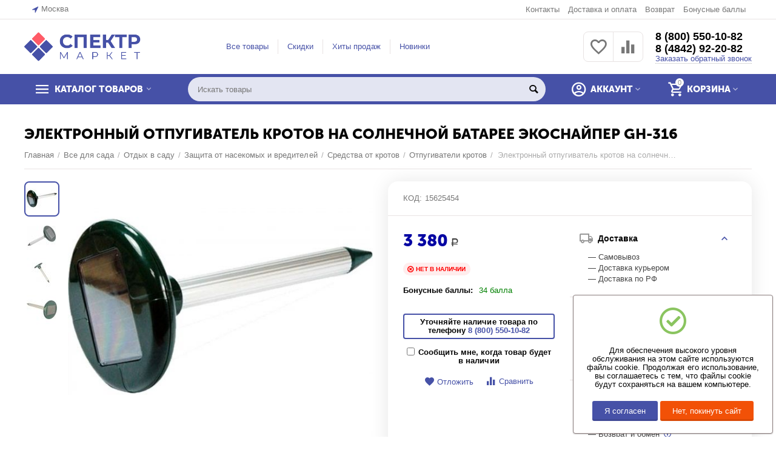

--- FILE ---
content_type: text/html; charset=utf-8
request_url: https://spektr.market/vse-dlya-sada/otdyh-v-sadu/zaschita-ot-nasekomyh-i-vrediteley/sredstva-ot-krotov/otpugivateli-krotov/elektronnyy-otpugivatel-krotov-na-solnechnoy-bataree-ekosnayper-gh-316/
body_size: 23439
content:

<!DOCTYPE html>
<html 
 lang="ru" dir="ltr">
<head>
<title>Электронный отпугиватель кротов на солнечной батарее ЭКОСНАЙПЕР GH-316 (арт. 15625454) — купить с доставкой</title>

<base href="https://spektr.market/" />
<meta http-equiv="Content-Type" content="text/html; charset=utf-8" data-ca-mode="" />
<meta name="viewport" content="initial-scale=1.0, width=device-width" />

<meta name="description" content="Электронный отпугиватель кротов на солнечной батарее ЭКОСНАЙПЕР GH-316 (арт. 15625454) — купить с доставкой по России. Цена, характеристики, фото в каталоге. ☎ 8 (800) 550-10-82" />


<meta name="yandex-verification" content="3d4ea419b18fd22d" />
<meta/>

<meta name="format-detection" content="telephone=no">


            <link rel="canonical" href="https://spektr.market/vse-dlya-sada/otdyh-v-sadu/zaschita-ot-nasekomyh-i-vrediteley/sredstva-ot-krotov/otpugivateli-krotov/elektronnyy-otpugivatel-krotov-na-solnechnoy-bataree-ekosnayper-gh-316/" />
            



    <!-- Inline script moved to the bottom of the page -->
    <meta property="og:type" content="website" />
<meta property="og:locale" content="ru_RU" />
<meta property="og:title" content="Электронный отпугиватель кротов на солнечной батарее ЭКОСНАЙПЕР GH-316 (арт. 15625454) — купить с доставкой" />
<meta property="og:description" content="Электронный отпугиватель кротов на солнечной батарее ЭКОСНАЙПЕР GH-316 (арт. 15625454) — купить с доставкой по России. Цена, характеристики, фото в каталоге. ☎ 8 (800) 550-10-82" />
<meta property="og:url" content="https://spektr.market/vse-dlya-sada/otdyh-v-sadu/zaschita-ot-nasekomyh-i-vrediteley/sredstva-ot-krotov/otpugivateli-krotov/elektronnyy-otpugivatel-krotov-na-solnechnoy-bataree-ekosnayper-gh-316/" />
    <meta property="og:image" content="https://spektr.market/images/detailed/11253/0_zi8h-4v.jpg" />

<!-- Yandex.Metrika counter -->
<script type="text/javascript" >
   (function(m,e,t,r,i,k,a){m[i]=m[i]||function(){(m[i].a=m[i].a||[]).push(arguments)};
   m[i].l=1*new Date();k=e.createElement(t),a=e.getElementsByTagName(t)[0],k.async=1,k.src=r,a.parentNode.insertBefore(k,a)})
   (window, document, "script", "https://mc.yandex.ru/metrika/tag.js", "ym");

   ym(57426541, "init", {
        clickmap:true,
        trackLinks:true,
        accurateTrackBounce:true,
        webvisor:true
   });
</script>
<noscript><div><img src="https://mc.yandex.ru/watch/57426541" style="position:absolute; left:-9999px;" alt="" /></div></noscript>
<!-- /Yandex.Metrika counter -->
<link rel="apple-touch-icon" sizes="152x152" href="/touch-icon152x152.png">
<link rel="apple-touch-icon" sizes="180x180" href="/touch-icon180x180.png">
<link rel="apple-touch-icon" sizes="167x167" href="/touch-icon167x167.png">


    <link href="https://spektr.market/images/logos/4863/favicon.ico" rel="shortcut icon" type="image/x-icon" />


<link type="text/css" rel="stylesheet" href="https://spektr.market/var/cache/misc/assets/design/themes/abt__unitheme2/css/standalone.97651228e1bb100ac5c9db02ed037f2b1748591372.css" />

<script type="text/javascript" data-no-defer>
(function(i,s,o,g,r,a,m){
    i['GoogleAnalyticsObject']=r;
    i[r]=i[r]||function(){(i[r].q=i[r].q||[]).push(arguments)},i[r].l=1*new Date();
    a=s.createElement(o), m=s.getElementsByTagName(o)[0];
    a.async=1;
    a.src=g;
    m.parentNode.insertBefore(a,m)
})(window,document,'script','//www.google-analytics.com/analytics.js','ga');
ga('create', 'UA-160852222-1', 'auto');
ga('send', 'pageview', '/vse-dlya-sada/otdyh-v-sadu/zaschita-ot-nasekomyh-i-vrediteley/sredstva-ot-krotov/otpugivateli-krotov/elektronnyy-otpugivatel-krotov-na-solnechnoy-bataree-ekosnayper-gh-316/');
</script>


</head>

<body>
    
        
        <div class="ty-tygh   bp-tygh-container" id="tygh_container">

        <div id="ajax_overlay" class="ty-ajax-overlay"></div>
<div id="ajax_loading_box" class="ty-ajax-loading-box"></div>

        <div class="cm-notification-container notification-container">
</div>

        <div class="ty-helper-container " id="tygh_main_container">
            
                 
                
<div class="tygh-top-panel clearfix">
        <div class="container-fluid  top-grid">
                                            
                <div class="container-fluid-row">
<div class="row-fluid ">        <div class="span3  " >
                    <div class=" ty-float-left">
                
        <div class="ty-geo-maps__geolocation"
         data-ca-geo-map-location-is-location-detected="false"
         data-ca-geo-map-location-element="location_block"
         id="geo_maps_location_block_1314"
    >
        
        

    
    

    <a id="opener_geo_maps_location_dialog_1314"
        class="cm-dialog-opener cm-dialog-auto-size ty-geo-maps__geolocation__opener"
        href="https://spektr.market/index.php?dispatch=geo_maps.customer_geolocation"         data-ca-target-id="content_geo_maps_location_dialog_1314"
                data-ca-dialog-title="Местоположение покупателя"        
        rel="nofollow"
    >
        <i class="ty-icon-location-arrow"></i>        <span class="ty-geo-maps__geolocation__opener-text">            <span data-ca-geo-map-location-element="location" class="ty-geo-maps__geolocation__location">Москва</span>
        </span>
            </a>


<div class="hidden" id="content_geo_maps_location_dialog_1314" title="Выберите ваш город">
    
</div>

    <!--geo_maps_location_block_1314--></div>

                    </div>
            </div>

    
                                        
                
        <div class="span13 top-links-grid " >
                    <div class="top-quick-links ty-float-right">
                
    

        <div class="ty-text-links-wrapper">
        <span id="sw_text_links_1317" class="ty-text-links-btn cm-combination visible-phone">
            <i class="ty-icon-short-list"></i>
            <i class="ty-icon-down-micro ty-text-links-btn__arrow"></i>
        </span>
    
        <ul id="text_links_1317" class="ty-text-links cm-popup-box ty-text-links_show_inline">
                            <li class="ty-text-links__item ty-level-0 ty-quick-menu__contacts">
                    <a class="ty-text-links__a" href="/kontakty/">Контакты</a> 
                                    </li>
                            <li class="ty-text-links__item ty-level-0 ty-quick-menu__delivery">
                    <a class="ty-text-links__a" href="https://spektr.market/oplata-i-dostavka/">Доставка и оплата</a> 
                                    </li>
                            <li class="ty-text-links__item ty-level-0">
                    <a class="ty-text-links__a" href="/vozvrat/">Возврат</a> 
                                    </li>
                            <li class="ty-text-links__item ty-level-0">
                    <a class="ty-text-links__a" href="https://spektr.market/bonusnye-bally/">Бонусные баллы</a> 
                                    </li>
                    </ul>

        </div>
    
                    </div>
            </div>
</div>
    </div>
    
    </div>

</div>

<div class="tygh-header clearfix">
        <div class="container-fluid  header-grid  advanced-header">
                                            
                <div class="container-fluid-row">
<div class="row-fluid ">        <div class="span5 top-logo-grid " >
                    <div class="top-logo ">
                <div class="ty-logo-container">
    
            <a href="https://spektr.market/" title="Спектр Маркет">
        
    



<img class="ty-pict  ty-logo-container__image cm-image" id="det_img_1095604113"  src="https://spektr.market/images/logos/4863/logo-1_7ar5-af.png"  width="773" height="190" alt="Спектр Маркет" title="Спектр Маркет"/>


    
            </a>
    </div>

                    </div>
            </div>

    
                                        
                
        <div class="span6 top-header-menu " >
                    <div class="hidden-phone ">
                


    
        <ul id="text_links_1319" class="ty-text-links">
                            <li class="ty-text-links__item ty-level-0">
                    <a class="ty-text-links__a" href="https://spektr.market/categories-catalog-ru/">Все товары</a> 
                                    </li>
                            <li class="ty-text-links__item ty-level-0">
                    <a class="ty-text-links__a" href="https://spektr.market/index.php?dispatch=products.on_sale">Скидки</a> 
                                    </li>
                            <li class="ty-text-links__item ty-level-0">
                    <a class="ty-text-links__a" href="https://spektr.market/index.php?dispatch=products.bestsellers">Хиты продаж</a> 
                                    </li>
                            <li class="ty-text-links__item ty-level-0">
                    <a class="ty-text-links__a" href="https://spektr.market/index.php?dispatch=products.newest">Новинки</a> 
                                    </li>
                    </ul>

    
                    </div>
            </div>

    
                                        
                
        <div class="span5 top-phones " >
                    <div class="top-buttons-grid hidden-phone ">
                
        <div class="ut2-compared-products" id="abt__ut2_compared_products">
        <a class="cm-tooltip ty-compare__a " href="https://spektr.market/compare/" rel="nofollow" title="Просмотреть Список сравнения"><i class="ut2-icon-baseline-equalizer"></i></a>
        <!--abt__ut2_compared_products--></div>

        <div class="ut2-wishlist-count" id="abt__ut2_wishlist_count">
        <a class="cm-tooltip ty-wishlist__a " href="https://spektr.market/wishlist/" rel="nofollow" title="Просмотреть список отложенных товаров"><i class="ut2-icon-baseline-favorite-border"></i></a>
        <!--abt__ut2_wishlist_count--></div>

                    </div><div class="top-phones-grid ">
                <div class="ty-wysiwyg-content"  data-ca-live-editor-object-id="0" data-ca-live-editor-object-type=""><div class="ut2-pn">
	<div class="ut2-pn__items">
<a href="tel:+78005501082">8 (800) 550-10-82</a>
<a href="tel:+74842922082">8 (4842) 92-20-82</a>
	</div>
	<div class="ut2-pn__link">
		    




    
    

    <a id="opener_call_request_1321"
        class="cm-dialog-opener cm-dialog-auto-size "
         href="#"        data-ca-target-id="content_call_request_1321"
                data-ca-dialog-title="Заказать обратный звонок"        
        rel="nofollow"
    >
                <span >Заказать обратный звонок</span>
            </a>


<div class="hidden" id="content_call_request_1321" title="Заказать обратный звонок">
        <div id="call_request_1321">

<form name="call_requests_form_main" id="form_call_request_1321" action="https://spektr.market/" method="post" class="cm-ajax cm-ajax-full-render cm-processing-personal-data" data-ca-processing-personal-data-without-click="true" >

<input type="hidden" name="result_ids" value="call_request_1321" />
<input type="hidden" name="return_url" value="index.php?dispatch=products.view&amp;product_id=1432986" />
<input type="hidden" name="company_id" value="34" />


<div class="ty-control-group">
    <label class="ty-control-group__title" for="call_data_call_request_1321_name">Ваше имя</label>
    <input id="call_data_call_request_1321_name" size="50" class="ty-input-text-full" type="text" name="call_data[name]" value="" />
</div>

<div class="ty-control-group">
    <label for="call_data_call_request_1321_phone" class="ty-control-group__title cm-mask-phone-label cm-required">Телефон</label>
    <input id="call_data_call_request_1321_phone" class="ty-input-text-full cm-mask-phone ty-inputmask-bdi" size="50" type="text" name="call_data[phone]" value="" data-enable-custom-mask="true" />
</div>


    <div class="ty-control-group">
        <label for="call_data_call_request_1321_convenient_time_from" class="ty-control-group__title">Удобное время</label>
        <bdi>
            <input id="call_data_call_request_1321_convenient_time_from" class="ty-input-text cm-cr-mask-time" size="6" type="text" name="call_data[time_from]" value="" placeholder="09:00" /> -
            <input id="call_data_call_request_1321_convenient_time_to" class="ty-input-text cm-cr-mask-time" size="6" type="text" name="call_data[time_to]" value="" placeholder="20:00" />
        </bdi>
    </div>




                        
        <div class="ty-gdpr-agreement">
            <label
                for="gdpr_agreements_call_requests_1321"
                id="gdpr_agreements_call_requests_1321_label"
                class="cm-gdpr-check-agreement checkbox ty-gdpr-agreement--label"
            >
                <input
                    type="checkbox"
                    id="gdpr_agreements_call_requests_1321"
                    name="gdpr_agreements[call_requests]"
                    value="Y"
                    class="cm-agreement checkbox"
                                                        />
                Я согласен на обработку своих персональных данных в соответствии с <a href="/politika-konfidencialnosti/" target="_blank" style="text-decoration:underline;">политикой конфиденциальности</a>
                <i class="ty-icon-help-circle ty-gdpr-agreement--icon"></i>
            </label>
        </div>

        <!-- Inline script moved to the bottom of the page -->
    
    <div id="gdpr_tooltip_gdpr_agreements_call_requests_1321_label"
    class="tooltip cm-gdpr-tooltip arrow-down ty-gdpr-tooltip ty-gdpr-tooltip--light center"
    data-ce-gdpr-target-elem="gdpr_agreements_call_requests_1321_label">
    <span class="tooltip-arrow"></span>
    <button type="button" class="cm-gdpr-tooltip--close close ty-gdpr-tooltip--close">×</button>
    <div class="ty-gdpr-tooltip-content">
        
        <p>Мы используем ваши данные, чтобы впоследствии связаться с Вами по поводу Вашего запроса или для обсуждения заказа. Данные хранятся в нашей системе и доступны некоторым нашим сотрудникам (или продавцам, у которых сделан заказ) до тех пор, пока вы не отзовёте своё согласие. Если вы хотите, чтобы Ваши персональные данные были удалены, отправьте письмо по адресу man@spektr.market.</p> <p>Если Вы считаете, что Ваши персональные данные используются не по назначению, Вы имеете право обратиться с жалобой в надзорный орган. Мы обязаны сообщить Вам об этом праве, однако мы не планируем использовать Ваши данные не по назначению.</p>
        

    </div>
</div>


<div class="cm-block-add-subscribe">
</div>

<div class="buttons-container">
        
 
    <button  class="ty-btn__primary ty-btn__big cm-form-dialog-closer ty-btn ty-btn" type="submit" name="dispatch[call_requests.request]" ><span><span>Отправить</span></span></button>


</div>

<input type="hidden" name="security_hash" class="cm-no-hide-input" value="128f512878ded17822d450da1b515f53" /></form>

<!--call_request_1321--></div>


</div>
	</div>
</div></div>
                    </div>
            </div>
</div>
    </div>
                                        
                <div class="container-fluid-row container-fluid-row-full-width top-menu-grid">
<div class="row-fluid ">        <div class="span16 " >
                    <div class="row-fluid ">        <div class="span11 top-left-grid " >
                    <div class="row-fluid ">        <div class="span6 menu-grid " >
                    <div class="ty-dropdown-box   top-menu-grid-vetrtical">
        <div id="sw_dropdown_1323" class="ty-dropdown-box__title cm-combination ">
            
                            <a>КАТАЛОГ ТОВАРОВ</a>
                        

        </div>
        <div id="dropdown_1323" class="cm-popup-box ty-dropdown-box__content hidden">
            

<div class="ut2-menu__inbox"><ul class="ty-menu__items cm-responsive-menu"><li class="ty-menu__item cm-menu-item-responsive first-lvl"><a class="ty-menu__item-toggle ty-menu__menu-btn visible-phone cm-responsive-menu-toggle"><i class="ut2-icon-outline-expand_more"></i></a><a href="https://spektr.market/avtoservisnoe-oborudovanie/" class="ty-menu__item-link a-first-lvl"><div class="menu-lvl-ctn "><span><bdi>Автосервисное оборудование</bdi></span><i class="icon-right-dir ut2-icon-outline-arrow_forward"></i></div></a>
                                            <div class="abt__ut2_am ty-menu__submenu" id="topmenu_114_1323_2962129091_ru_desktop"></div>
                        
                                                </li>
        <li class="ty-menu__item cm-menu-item-responsive first-lvl"><a class="ty-menu__item-toggle ty-menu__menu-btn visible-phone cm-responsive-menu-toggle"><i class="ut2-icon-outline-expand_more"></i></a><a href="https://spektr.market/bezopasnost-i-organizaciya-truda/" class="ty-menu__item-link a-first-lvl"><div class="menu-lvl-ctn "><span><bdi>Безопасность и организация труда</bdi></span><i class="icon-right-dir ut2-icon-outline-arrow_forward"></i></div></a>
                                            <div class="abt__ut2_am ty-menu__submenu" id="topmenu_114_1323_1011342781_ru_desktop"></div>
                        
                                                </li>
        <li class="ty-menu__item cm-menu-item-responsive ty-menu__item-active first-lvl"><a class="ty-menu__item-toggle ty-menu__menu-btn visible-phone cm-responsive-menu-toggle"><i class="ut2-icon-outline-expand_more"></i></a><a href="https://spektr.market/vse-dlya-sada/" class="ty-menu__item-link a-first-lvl"><div class="menu-lvl-ctn "><span><bdi>Все для сада</bdi></span><i class="icon-right-dir ut2-icon-outline-arrow_forward"></i></div></a>
                                            <div class="abt__ut2_am ty-menu__submenu" id="topmenu_114_1323_3969097842_ru_desktop"></div>
                        
                                                </li>
        <li class="ty-menu__item cm-menu-item-responsive first-lvl"><a class="ty-menu__item-toggle ty-menu__menu-btn visible-phone cm-responsive-menu-toggle"><i class="ut2-icon-outline-expand_more"></i></a><a href="https://spektr.market/instrument/" class="ty-menu__item-link a-first-lvl"><div class="menu-lvl-ctn "><span><bdi>Инструмент</bdi></span><i class="icon-right-dir ut2-icon-outline-arrow_forward"></i></div></a>
                                            <div class="abt__ut2_am ty-menu__submenu" id="topmenu_114_1323_2102700579_ru_desktop"></div>
                        
                                                </li>
        <li class="ty-menu__item cm-menu-item-responsive first-lvl"><a class="ty-menu__item-toggle ty-menu__menu-btn visible-phone cm-responsive-menu-toggle"><i class="ut2-icon-outline-expand_more"></i></a><a href="https://spektr.market/klimaticheskoe-oborudovanie/" class="ty-menu__item-link a-first-lvl"><div class="menu-lvl-ctn "><span><bdi>Климатическое оборудование</bdi></span><i class="icon-right-dir ut2-icon-outline-arrow_forward"></i></div></a>
                                            <div class="abt__ut2_am ty-menu__submenu" id="topmenu_114_1323_1919422760_ru_desktop"></div>
                        
                                                </li>
        <li class="ty-menu__item cm-menu-item-responsive first-lvl"><a class="ty-menu__item-toggle ty-menu__menu-btn visible-phone cm-responsive-menu-toggle"><i class="ut2-icon-outline-expand_more"></i></a><a href="https://spektr.market/kliningovoe-oborudovanie/" class="ty-menu__item-link a-first-lvl"><div class="menu-lvl-ctn "><span><bdi>Клининговое оборудование</bdi></span><i class="icon-right-dir ut2-icon-outline-arrow_forward"></i></div></a>
                                            <div class="abt__ut2_am ty-menu__submenu" id="topmenu_114_1323_4187538646_ru_desktop"></div>
                        
                                                </li>
        <li class="ty-menu__item cm-menu-item-responsive first-lvl"><a class="ty-menu__item-toggle ty-menu__menu-btn visible-phone cm-responsive-menu-toggle"><i class="ut2-icon-outline-expand_more"></i></a><a href="https://spektr.market/krepezh/" class="ty-menu__item-link a-first-lvl"><div class="menu-lvl-ctn "><span><bdi>Крепеж</bdi></span><i class="icon-right-dir ut2-icon-outline-arrow_forward"></i></div></a>
                                            <div class="abt__ut2_am ty-menu__submenu" id="topmenu_114_1323_919869081_ru_desktop"></div>
                        
                                                </li>
        <li class="ty-menu__item cm-menu-item-responsive first-lvl"><a class="ty-menu__item-toggle ty-menu__menu-btn visible-phone cm-responsive-menu-toggle"><i class="ut2-icon-outline-expand_more"></i></a><a href="https://spektr.market/rashodnye-materialy/" class="ty-menu__item-link a-first-lvl"><div class="menu-lvl-ctn "><span><bdi>Расходные материалы</bdi></span><i class="icon-right-dir ut2-icon-outline-arrow_forward"></i></div></a>
                                            <div class="abt__ut2_am ty-menu__submenu" id="topmenu_114_1323_3403687565_ru_desktop"></div>
                        
                                                </li>
        <li class="ty-menu__item cm-menu-item-responsive first-lvl"><a class="ty-menu__item-toggle ty-menu__menu-btn visible-phone cm-responsive-menu-toggle"><i class="ut2-icon-outline-expand_more"></i></a><a href="https://spektr.market/ruchnoy-instrument/" class="ty-menu__item-link a-first-lvl"><div class="menu-lvl-ctn "><span><bdi>Ручной инструмент</bdi></span><i class="icon-right-dir ut2-icon-outline-arrow_forward"></i></div></a>
                                            <div class="abt__ut2_am ty-menu__submenu" id="topmenu_114_1323_2309396110_ru_desktop"></div>
                        
                                                </li>
        <li class="ty-menu__item cm-menu-item-responsive first-lvl"><a class="ty-menu__item-toggle ty-menu__menu-btn visible-phone cm-responsive-menu-toggle"><i class="ut2-icon-outline-expand_more"></i></a><a href="https://spektr.market/santehnika/" class="ty-menu__item-link a-first-lvl"><div class="menu-lvl-ctn "><span><bdi>Сантехника</bdi></span><i class="icon-right-dir ut2-icon-outline-arrow_forward"></i></div></a>
                                            <div class="abt__ut2_am ty-menu__submenu" id="topmenu_114_1323_2391195231_ru_desktop"></div>
                        
                                                </li>
        <li class="ty-menu__item cm-menu-item-responsive first-lvl"><a class="ty-menu__item-toggle ty-menu__menu-btn visible-phone cm-responsive-menu-toggle"><i class="ut2-icon-outline-expand_more"></i></a><a href="javascript:void(0)" class="ty-menu__item-link a-first-lvl"><div class="menu-lvl-ctn "><span><bdi>Силовая техника</bdi></span><i class="icon-right-dir ut2-icon-outline-arrow_forward"></i></div></a>
                                            <div class="abt__ut2_am ty-menu__submenu" id="topmenu_114_1323_3965655459_ru_desktop"></div>
                        
                                                </li>
        <li class="ty-menu__item cm-menu-item-responsive first-lvl"><a class="ty-menu__item-toggle ty-menu__menu-btn visible-phone cm-responsive-menu-toggle"><i class="ut2-icon-outline-expand_more"></i></a><a href="https://spektr.market/skladskoe-oborudovanie/" class="ty-menu__item-link a-first-lvl"><div class="menu-lvl-ctn "><span><bdi>Складское оборудование</bdi></span><i class="icon-right-dir ut2-icon-outline-arrow_forward"></i></div></a>
                                            <div class="abt__ut2_am ty-menu__submenu" id="topmenu_114_1323_323160784_ru_desktop"></div>
                        
                                                </li>
        <li class="ty-menu__item cm-menu-item-responsive first-lvl"><a class="ty-menu__item-toggle ty-menu__menu-btn visible-phone cm-responsive-menu-toggle"><i class="ut2-icon-outline-expand_more"></i></a><a href="https://spektr.market/specodezhda-i-siz/" class="ty-menu__item-link a-first-lvl"><div class="menu-lvl-ctn "><span><bdi>Спецодежда и СИЗ</bdi></span><i class="icon-right-dir ut2-icon-outline-arrow_forward"></i></div></a>
                                            <div class="abt__ut2_am ty-menu__submenu" id="topmenu_114_1323_4287405441_ru_desktop"></div>
                        
                                                </li>
        <li class="ty-menu__item cm-menu-item-responsive first-lvl"><a class="ty-menu__item-toggle ty-menu__menu-btn visible-phone cm-responsive-menu-toggle"><i class="ut2-icon-outline-expand_more"></i></a><a href="https://spektr.market/stanki/" class="ty-menu__item-link a-first-lvl"><div class="menu-lvl-ctn "><span><bdi>Станки</bdi></span><i class="icon-right-dir ut2-icon-outline-arrow_forward"></i></div></a>
                                            <div class="abt__ut2_am ty-menu__submenu" id="topmenu_114_1323_2509863868_ru_desktop"></div>
                        
                                                </li>
        <li class="ty-menu__item cm-menu-item-responsive first-lvl"><a class="ty-menu__item-toggle ty-menu__menu-btn visible-phone cm-responsive-menu-toggle"><i class="ut2-icon-outline-expand_more"></i></a><a href="https://spektr.market/stroitelnoe-oborudovanie/" class="ty-menu__item-link a-first-lvl"><div class="menu-lvl-ctn "><span><bdi>Строительное оборудование</bdi></span><i class="icon-right-dir ut2-icon-outline-arrow_forward"></i></div></a>
                                            <div class="abt__ut2_am ty-menu__submenu" id="topmenu_114_1323_3685201401_ru_desktop"></div>
                        
                                                </li>
        <li class="ty-menu__item cm-menu-item-responsive first-lvl"><a class="ty-menu__item-toggle ty-menu__menu-btn visible-phone cm-responsive-menu-toggle"><i class="ut2-icon-outline-expand_more"></i></a><a href="https://spektr.market/stroitelnye-materialy/" class="ty-menu__item-link a-first-lvl"><div class="menu-lvl-ctn "><span><bdi>Строительные материалы</bdi></span><i class="icon-right-dir ut2-icon-outline-arrow_forward"></i></div></a>
                                            <div class="abt__ut2_am ty-menu__submenu" id="topmenu_114_1323_1703447521_ru_desktop"></div>
                        
                                                </li>
        <li class="ty-menu__item cm-menu-item-responsive first-lvl"><a class="ty-menu__item-toggle ty-menu__menu-btn visible-phone cm-responsive-menu-toggle"><i class="ut2-icon-outline-expand_more"></i></a><a href="https://spektr.market/tovary-dlya-ofisa-i-doma/" class="ty-menu__item-link a-first-lvl"><div class="menu-lvl-ctn "><span><bdi>Товары для офиса и дома</bdi></span><i class="icon-right-dir ut2-icon-outline-arrow_forward"></i></div></a>
                                            <div class="abt__ut2_am ty-menu__submenu" id="topmenu_114_1323_2224094473_ru_desktop"></div>
                        
                                                </li>
        <li class="ty-menu__item cm-menu-item-responsive first-lvl last"><a class="ty-menu__item-toggle ty-menu__menu-btn visible-phone cm-responsive-menu-toggle"><i class="ut2-icon-outline-expand_more"></i></a><a href="https://spektr.market/elektrika-i-svet/" class="ty-menu__item-link a-first-lvl"><div class="menu-lvl-ctn "><span><bdi>Электрика и свет</bdi></span><i class="icon-right-dir ut2-icon-outline-arrow_forward"></i></div></a>
                                            <div class="abt__ut2_am ty-menu__submenu" id="topmenu_114_1323_3374766858_ru_desktop"></div>
                        
                                                </li>
                

    </ul>
    </div>
    
    <!-- Inline script moved to the bottom of the page -->



        </div>
    </div>
            </div>


                                        
            
        <div class="span10 search-grid " >
                    <div class="top-search ">
                <div class="ty-search-block">
    <form action="https://spektr.market/" name="search_form" method="get">
        <input type="hidden" name="match" value="all" />
        <input type="hidden" name="subcats" value="Y" />
        <input type="hidden" name="pcode_from_q" value="Y" />
        <input type="hidden" name="pshort" value="Y" />
        <input type="hidden" name="pfull" value="Y" />
        <input type="hidden" name="pname" value="Y" />
        <input type="hidden" name="pkeywords" value="Y" />
        <input type="hidden" name="search_performed" value="Y" />

        


        <input type="text" name="q" value="" id="search_input" title="Искать товары" class="ty-search-block__input cm-hint" /><button title="Найти" class="ty-search-magnifier" type="submit"><i class="ty-icon-search"></i></button>
<input type="hidden" name="dispatch" value="products.search" />
        
    <input type="hidden" name="security_hash" class="cm-no-hide-input" value="128f512878ded17822d450da1b515f53" /></form>
</div>

                    </div>
            </div>
</div>
            </div>


                                        
            
        <div class="span5 account-cart-grid " >
                    <div class="ut2-top-cart-content ty-float-right">
                
    <div class="ty-dropdown-box" id="cart_status_1325">
        <div id="sw_dropdown_1325" class="ty-dropdown-box__title cm-combination">
        <a href="https://spektr.market/cart/" class="ac-title ty-hand">
            
                                    <i class="ut2-icon-outline-cart empty"><span class="ty-minicart-count ty-hand empty">0</span></i><span>Корзина<i class="ut2-icon-outline-expand_more"></i></span>
                            

        </a>
        </div>
        <div id="dropdown_1325" class="cm-popup-box ty-dropdown-box__content ty-dropdown-box__content--cart hidden">
            
                <div class="cm-cart-content cm-cart-content-thumb cm-cart-content-delete">
                        <div class="ty-cart-items">
                                                            <div class="ty-cart-items__empty ty-center">Корзина пуста</div>
                                                        
                            
                                                        

                            
                        </div>

                                            <div class="cm-cart-buttons ty-cart-content__buttons buttons-container hidden">
                            <div class="ty-float-left">
                                <a href="https://spektr.market/cart/" rel="nofollow" class="ty-btn ty-btn__secondary">Корзина</a>
                            </div>
                                                            <div class="ty-float-right">
                                                
 

    <a href="https://spektr.market/checkout/"  class="ty-btn ty-btn__primary " ><i class="ty-icon-ok"></i><span>Оформить заказ</span></a>


                                </div>
                                                    </div>
                    
                </div>
            

        </div>
    <!--cart_status_1325--></div>


                    </div><div class="ut2-top-my-account ty-float-right">
                
<div class="ty-dropdown-box" id="account_info_1326">
    <div id="sw_dropdown_115" class="ty-dropdown-box__title cm-combination">
        <div>
            
                <a class="ac-title">
	                <i class="ut2-icon-outline-account-circle"></i>
                    <span >Аккаунт<i class="ut2-icon-outline-expand_more"></i></span>
                </a>
            

        </div>
    </div>

    <div id="dropdown_115" class="cm-popup-box ty-dropdown-box__content hidden">

                <ul class="ty-account-info">
            
                            <li class="ty-account-info__item ty-dropdown-box__item"><a class="ty-account-info__a underlined" href="https://spektr.market/orders/" rel="nofollow">Заказы</a></li>
                                                        <li class="ty-account-info__item ty-dropdown-box__item"><a class="ty-account-info__a underlined" href="https://spektr.market/compare/" rel="nofollow">Список сравнения</a></li>
                            

<li class="ty-account-info__item ty-dropdown-box__item"><a class="ty-account-info__a" href="https://spektr.market/wishlist/" rel="nofollow">Отложенные товары</a></li>
        </ul>

                    <div class="ty-account-info__orders updates-wrapper track-orders" id="track_orders_block_1326">
                <form action="https://spektr.market/" method="POST" class="cm-ajax cm-post cm-ajax-full-render" name="track_order_quick">
                    <input type="hidden" name="result_ids" value="track_orders_block_*" />
                    <input type="hidden" name="return_url" value="index.php?dispatch=products.view&amp;product_id=1432986" />

                    <div class="ty-account-info__orders-txt">Отслеживание заказа</div>

                    <div class="ty-account-info__orders-input ty-control-group ty-input-append">
                        <label for="track_order_item1326" class="cm-required hidden">Отслеживание заказа</label>
                        <input type="text" size="20" class="ty-input-text cm-hint" id="track_order_item1326" name="track_data" value="Номер заказа/E-mail" />
                        <button title="Выполнить" class="ty-btn-go" type="submit"><i class="ty-btn-go__icon ty-icon-right-dir"></i></button>
<input type="hidden" name="dispatch" value="orders.track_request" />
                        
                    </div>
                <input type="hidden" name="security_hash" class="cm-no-hide-input" value="128f512878ded17822d450da1b515f53" /></form>
                <!--track_orders_block_1326--></div>
        
        <div class="ty-account-info__buttons buttons-container">
                            <a href="https://spektr.market/login/?return_url=index.php%3Fdispatch%3Dproducts.view%26product_id%3D1432986" data-ca-target-id="login_block1326" class="cm-dialog-opener cm-dialog-auto-size ty-btn ty-btn__secondary" rel="nofollow">Войти</a><a href="https://spektr.market/profiles-add/" rel="nofollow" class="ty-btn ty-btn__primary">Регистрация</a>
                <div  id="login_block1326" class="hidden" title="Войти">
                    <div class="ty-login-popup">
                        


    <div id="popup1326_login_popup_form_container">
            <form name="popup1326_form" action="https://spektr.market/" method="post" class="cm-ajax cm-ajax-full-render">
                    <input type="hidden" name="result_ids" value="popup1326_login_popup_form_container" />
            <input type="hidden" name="login_block_id" value="popup1326" />
            <input type="hidden" name="quick_login" value="1" />
        
        <input type="hidden" name="return_url" value="index.php?dispatch=products.view&amp;product_id=1432986" />
        <input type="hidden" name="redirect_url" value="index.php?dispatch=products.view&amp;product_id=1432986" />

        
        <div class="ty-control-group">
            <label for="login_popup1326" class="ty-login__filed-label ty-control-group__label cm-required cm-trim cm-email">E-mail</label>
            <input type="text" id="login_popup1326" name="user_login" size="30" value="" class="ty-login__input cm-focus" />
        </div>

        <div class="ty-control-group ty-password-forgot">
            <label for="psw_popup1326" class="ty-login__filed-label ty-control-group__label ty-password-forgot__label cm-required">Пароль</label><a href="https://spektr.market/index.php?dispatch=auth.recover_password" class="ty-password-forgot__a"  tabindex="5">Забыли пароль?</a>
            <input type="password" id="psw_popup1326" name="password" size="30" value="" class="ty-login__input" maxlength="32" />
        </div>

                    
            <div class="ty-login-reglink ty-center">
                <a class="ty-login-reglink__a" href="https://spektr.market/profiles-add/" rel="nofollow">Создать учетную запись</a>
            </div>
        
        

        
        
            <div class="buttons-container clearfix">
                <div class="ty-float-right">
                        
 
    <button  class="ty-btn__login ty-btn__secondary ty-btn" type="submit" name="dispatch[auth.login]" ><span><span>Войти</span></span></button>


                </div>
                <div class="ty-login__remember-me">
                    <label for="remember_me_popup1326" class="ty-login__remember-me-label"><input class="checkbox" type="checkbox" name="remember_me" id="remember_me_popup1326" value="Y" />Запомнить</label>
                </div>
            </div>
        

    <input type="hidden" name="security_hash" class="cm-no-hide-input" value="128f512878ded17822d450da1b515f53" /></form>

    <!--popup1326_login_popup_form_container--></div>

                    </div>
                </div>
                    </div>
<!--account_info_1326--></div>
</div>
                    </div>
            </div>
</div>
            </div>
</div>
    </div>
    
    </div>

</div>

<div class="tygh-content clearfix">
        <div class="container-fluid  content-grid">
                                            
                <div class="container-fluid-row">
<div class="row-fluid ">        <div class="span16 main-content-grid ut2-bottom" >
                    <!-- Inline script moved to the bottom of the page -->


<div class="ut2-pb ty-product-block ty-product-detail">
	
			<h1 class="ut2-pb__title" ><bdi>Электронный отпугиватель кротов на солнечной батарее ЭКОСНАЙПЕР GH-316</bdi></h1>
		

	 <div class="ut2-breadcrumbs__wrapper">
		 
			 <div id="breadcrumbs_12">

            <div class="ty-breadcrumbs clearfix">
            <a href="https://spektr.market/" class="ty-breadcrumbs__a"><bdi>Главная</bdi></a><span class="ty-breadcrumbs__slash">/</span><a href="https://spektr.market/vse-dlya-sada/" class="ty-breadcrumbs__a"><bdi>Все для сада</bdi></a><span class="ty-breadcrumbs__slash">/</span><a href="https://spektr.market/vse-dlya-sada/otdyh-v-sadu/" class="ty-breadcrumbs__a"><bdi>Отдых в саду</bdi></a><span class="ty-breadcrumbs__slash">/</span><a href="https://spektr.market/vse-dlya-sada/otdyh-v-sadu/zaschita-ot-nasekomyh-i-vrediteley/" class="ty-breadcrumbs__a"><bdi>Защита от насекомых и вредителей</bdi></a><span class="ty-breadcrumbs__slash">/</span><a href="https://spektr.market/vse-dlya-sada/otdyh-v-sadu/zaschita-ot-nasekomyh-i-vrediteley/sredstva-ot-krotov/" class="ty-breadcrumbs__a"><bdi>Средства от кротов</bdi></a><span class="ty-breadcrumbs__slash">/</span><a href="https://spektr.market/vse-dlya-sada/otdyh-v-sadu/zaschita-ot-nasekomyh-i-vrediteley/sredstva-ot-krotov/otpugivateli-krotov/" class="ty-breadcrumbs__a"><bdi>Отпугиватели кротов</bdi></a><span class="ty-breadcrumbs__slash">/</span><span class="ty-breadcrumbs__current"><bdi>Электронный отпугиватель кротов на солнечной батарее ЭКОСНАЙПЕР GH-316</bdi></span>
        </div>

                <!-- Inline script moved to the bottom of the page -->
            <!--breadcrumbs_12--></div>



		 

	 </div>

	<div class="ut2-pb__wrapper clearfix">
		
    
                                

    
    



































            
            <div class="ut2-pb__img-wrapper ty-product-block__img-wrapper">
                
                    
                        <div class="ut2-pb__img cm-reload-1432986" data-ca-previewer="true" id="product_images_1432986_update">
								                        	



    
    
    
	
<div class="ab_vg-images-wrapper clearfix" data-ca-previewer="true">

    <div style="position:relative;float:right;width:-webkit-calc(100% - 62px);width:calc(100% - 72px);max-height:450px">
                                    
            
        <div id="product_images_1432986696c775096f97" class="ty-product-img cm-preview-wrapper ab-vertical">
	
    
    
    
    
                
    
    


                                                                        
                                        
                                                                        
                                        
                                                                        
                                        
            <a id="det_img_link_1432986696c775096f97_11253285" data-ca-image-id="preview[product_images_1432986696c775096f97]" class="cm-image-previewer cm-previewer ty-previewer" data-ca-image-width="2400" data-ca-image-height="1600" href="https://spektr.market/images/thumbnails/2400/1964/detailed/11253/0_zi8h-4v.jpg" title="Электронный отпугиватель кротов на солнечной батарее ЭКОСНАЙПЕР GH-316 "><img class="ty-pict   cm-image" id="det_img_1432986696c775096f97_11253285"  src="[data-uri]" data-src="https://spektr.market/images/thumbnails/550/450/detailed/11253/0_zi8h-4v.jpg"  alt="Электронный отпугиватель кротов на солнечной батарее ЭКОСНАЙПЕР GH-316 " title="Электронный отпугиватель кротов на солнечной батарее ЭКОСНАЙПЕР GH-316 " data-srcset="https://spektr.market/images/thumbnails/1100/900/detailed/11253/0_zi8h-4v.jpg 2x"/><svg class="ty-pict__container" aria-hidden="true" width="550" height="450" viewBox="0 0 550 450" style="max-height: 100%; max-width: 100%; position: absolute; top: 0; left: 50%; transform: translateX(-50%); z-index: -1;"><rect fill="transparent" width="550" height="450"></rect></svg>
<span class="ty-previewer__icon hidden-phone"></span></a>


                                                                            
    
    


                                                                        
                                        
                                                                        
                                        
                                                                        
                                        
            <a id="det_img_link_1432986696c775096f97_11253286" data-ca-image-id="preview[product_images_1432986696c775096f97]" class="cm-image-previewer hidden cm-previewer ty-previewer" data-ca-image-width="2400" data-ca-image-height="1600" href="https://spektr.market/images/thumbnails/2400/1964/detailed/11253/1_2dyo-zm.jpg" title="Электронный отпугиватель кротов на солнечной батарее ЭКОСНАЙПЕР GH-316 – изображение 2"><img class="ty-pict   cm-image" id="det_img_1432986696c775096f97_11253286"  src="[data-uri]" data-src="https://spektr.market/images/thumbnails/550/450/detailed/11253/1_2dyo-zm.jpg"  alt="Электронный отпугиватель кротов на солнечной батарее ЭКОСНАЙПЕР GH-316 – изображение 2" title="Электронный отпугиватель кротов на солнечной батарее ЭКОСНАЙПЕР GH-316 – изображение 2" data-srcset="https://spektr.market/images/thumbnails/1100/900/detailed/11253/1_2dyo-zm.jpg 2x"/><svg class="ty-pict__container" aria-hidden="true" width="550" height="450" viewBox="0 0 550 450" style="max-height: 100%; max-width: 100%; position: absolute; top: 0; left: 50%; transform: translateX(-50%); z-index: -1;"><rect fill="transparent" width="550" height="450"></rect></svg>
<span class="ty-previewer__icon hidden-phone"></span></a>

                                                                                    
    
    


                                                                        
                                        
                                                                        
                                        
                                                                        
                                        
            <a id="det_img_link_1432986696c775096f97_11253287" data-ca-image-id="preview[product_images_1432986696c775096f97]" class="cm-image-previewer hidden cm-previewer ty-previewer" data-ca-image-width="2400" data-ca-image-height="1600" href="https://spektr.market/images/thumbnails/2400/1964/detailed/11253/2_zfos-os.jpg" title="Электронный отпугиватель кротов на солнечной батарее ЭКОСНАЙПЕР GH-316 – изображение 3"><img class="ty-pict   cm-image" id="det_img_1432986696c775096f97_11253287"  src="[data-uri]" data-src="https://spektr.market/images/thumbnails/550/450/detailed/11253/2_zfos-os.jpg"  alt="Электронный отпугиватель кротов на солнечной батарее ЭКОСНАЙПЕР GH-316 – изображение 3" title="Электронный отпугиватель кротов на солнечной батарее ЭКОСНАЙПЕР GH-316 – изображение 3" data-srcset="https://spektr.market/images/thumbnails/1100/900/detailed/11253/2_zfos-os.jpg 2x"/><svg class="ty-pict__container" aria-hidden="true" width="550" height="450" viewBox="0 0 550 450" style="max-height: 100%; max-width: 100%; position: absolute; top: 0; left: 50%; transform: translateX(-50%); z-index: -1;"><rect fill="transparent" width="550" height="450"></rect></svg>
<span class="ty-previewer__icon hidden-phone"></span></a>

                                                                                    
    
    


                                                                        
                                        
                                                                        
                                        
                                                                        
                                        
            <a id="det_img_link_1432986696c775096f97_11253288" data-ca-image-id="preview[product_images_1432986696c775096f97]" class="cm-image-previewer hidden cm-previewer ty-previewer" data-ca-image-width="2400" data-ca-image-height="1600" href="https://spektr.market/images/thumbnails/2400/1964/detailed/11253/3_ks5c-se.jpg" title="Электронный отпугиватель кротов на солнечной батарее ЭКОСНАЙПЕР GH-316 – изображение 4"><img class="ty-pict   cm-image" id="det_img_1432986696c775096f97_11253288"  src="[data-uri]" data-src="https://spektr.market/images/thumbnails/550/450/detailed/11253/3_ks5c-se.jpg"  alt="Электронный отпугиватель кротов на солнечной батарее ЭКОСНАЙПЕР GH-316 – изображение 4" title="Электронный отпугиватель кротов на солнечной батарее ЭКОСНАЙПЕР GH-316 – изображение 4" data-srcset="https://spektr.market/images/thumbnails/1100/900/detailed/11253/3_ks5c-se.jpg 2x"/><svg class="ty-pict__container" aria-hidden="true" width="550" height="450" viewBox="0 0 550 450" style="max-height: 100%; max-width: 100%; position: absolute; top: 0; left: 50%; transform: translateX(-50%); z-index: -1;"><rect fill="transparent" width="550" height="450"></rect></svg>
<span class="ty-previewer__icon hidden-phone"></span></a>

            
    
                        
    </div>
    </div>



                <div class="ty-product-thumbnails ty-center ab-vertical-thumbnails" style="width: 61px;" id="images_preview_1432986696c775096f97">
            <a data-ca-gallery-large-id="det_img_link_1432986696c775096f97_11253285" class="cm-thumbnails-mini ty-product-thumbnails__item active" data-ca-image-order="0" data-ca-parent="#product_images_1432986696c775096f97">            
    
    


                                                                        
                                        
                                                                        
                                        
                                                                        
                                        
                    <img class="ty-pict   cm-image" id="det_img_1432986696c775096f97_11253285_mini"  src="[data-uri]" data-src="https://spektr.market/images/thumbnails/50/50/detailed/11253/0_zi8h-4v.jpg"  alt="Электронный отпугиватель кротов на солнечной батарее ЭКОСНАЙПЕР GH-316 " title="Электронный отпугиватель кротов на солнечной батарее ЭКОСНАЙПЕР GH-316 " data-srcset="https://spektr.market/images/thumbnails/100/100/detailed/11253/0_zi8h-4v.jpg 2x" width="50" height="50"/>

</a><a data-ca-gallery-large-id="det_img_link_1432986696c775096f97_11253286" class="cm-thumbnails-mini ty-product-thumbnails__item" data-ca-image-order="1" data-ca-parent="#product_images_1432986696c775096f97">            
    
    


                                                                        
                                        
                                                                        
                                        
                                                                        
                                        
                    <img class="ty-pict   cm-image" id="det_img_1432986696c775096f97_11253286_mini"  src="[data-uri]" data-src="https://spektr.market/images/thumbnails/50/50/detailed/11253/1_2dyo-zm.jpg"  alt="Электронный отпугиватель кротов на солнечной батарее ЭКОСНАЙПЕР GH-316 – изображение 2" title="Электронный отпугиватель кротов на солнечной батарее ЭКОСНАЙПЕР GH-316 – изображение 2" data-srcset="https://spektr.market/images/thumbnails/100/100/detailed/11253/1_2dyo-zm.jpg 2x" width="50" height="50"/>

</a><a data-ca-gallery-large-id="det_img_link_1432986696c775096f97_11253287" class="cm-thumbnails-mini ty-product-thumbnails__item" data-ca-image-order="2" data-ca-parent="#product_images_1432986696c775096f97">            
    
    


                                                                        
                                        
                                                                        
                                        
                                                                        
                                        
                    <img class="ty-pict   cm-image" id="det_img_1432986696c775096f97_11253287_mini"  src="[data-uri]" data-src="https://spektr.market/images/thumbnails/50/50/detailed/11253/2_zfos-os.jpg"  alt="Электронный отпугиватель кротов на солнечной батарее ЭКОСНАЙПЕР GH-316 – изображение 3" title="Электронный отпугиватель кротов на солнечной батарее ЭКОСНАЙПЕР GH-316 – изображение 3" data-srcset="https://spektr.market/images/thumbnails/100/100/detailed/11253/2_zfos-os.jpg 2x" width="50" height="50"/>

</a><a data-ca-gallery-large-id="det_img_link_1432986696c775096f97_11253288" class="cm-thumbnails-mini ty-product-thumbnails__item" data-ca-image-order="3" data-ca-parent="#product_images_1432986696c775096f97">            
    
    


                                                                        
                                        
                                                                        
                                        
                                                                        
                                        
                    <img class="ty-pict   cm-image" id="det_img_1432986696c775096f97_11253288_mini"  src="[data-uri]" data-src="https://spektr.market/images/thumbnails/50/50/detailed/11253/3_ks5c-se.jpg"  alt="Электронный отпугиватель кротов на солнечной батарее ЭКОСНАЙПЕР GH-316 – изображение 4" title="Электронный отпугиватель кротов на солнечной батарее ЭКОСНАЙПЕР GH-316 – изображение 4" data-srcset="https://spektr.market/images/thumbnails/100/100/detailed/11253/3_ks5c-se.jpg 2x" width="50" height="50"/>

</a>        </div>
    </div>

<!-- Inline script moved to the bottom of the page -->

<!-- Inline script moved to the bottom of the page -->



	                        <!--product_images_1432986_update--></div>
                        	                                    


                


            </div>
            <div class="ut2-pb__right">
                                <form action="https://spektr.market/" method="post" name="product_form_1432986" enctype="multipart/form-data" class="cm-disable-empty-files  cm-ajax cm-ajax-full-render cm-ajax-status-middle ">
<input type="hidden" name="result_ids" value="cart_status*,wish_list*,checkout*,account_info*,abt__ut2_wishlist_count" />
<input type="hidden" name="redirect_url" value="index.php?dispatch=products.view&amp;product_id=1432986" />
<input type="hidden" name="product_data[1432986][product_id]" value="1432986" />


                                                                                
                                    <div class="top-product-layer">
	                    
                                                						

						
	                    <div class="ut2-pb__sku">
		                    		                                
        <div class="ty-control-group ty-sku-item cm-hidden-wrapper" id="sku_update_1432986">
            <input type="hidden" name="appearance[show_sku]" value="1" />
                            <label class="ty-control-group__label" id="sku_1432986">КОД:</label>
                        <span class="ty-control-group__item cm-reload-1432986" id="product_code_1432986">15625454<!--product_code_1432986--></span>
        </div>
        

    
		                </div>
	                </div>
                				
				<div class="cols-wrap">
					
					

					
					<div class="col-left">
					
	                    <div class="prices-container price-wrap">
	                        	                        <div class="ty-product-prices">
	                                        <span class="cm-reload-1432986" id="old_price_update_1432986">
            <input type="hidden" name="appearance[show_old_price]" value="1" />
            
                        

        <!--old_price_update_1432986--></span>
    	                            	
	                            	                                <div class="ut2-pb__price-actual">
	                                        <span class="cm-reload-1432986 ty-price-update" id="price_update_1432986">
        <input type="hidden" name="appearance[show_price_values]" value="1" />
        <input type="hidden" name="appearance[show_price]" value="1" />
                                
			<span class="ty-price" id="line_discounted_price_1432986"><bdi><span id="sec_discounted_price_1432986" class="ty-price-num">3&nbsp;380</span>&nbsp;<span class="ty-price-num"><span class="ty-rub">Р</span></span></bdi></span>
	

                        <!--price_update_1432986--></span>

	                                </div>
	                            	
	                            	                                
	                                        <span class="cm-reload-1432986" id="line_discount_update_1432986">
            <input type="hidden" name="appearance[show_price_values]" value="1" />
            <input type="hidden" name="appearance[show_list_discount]" value="1" />
                    <!--line_discount_update_1432986--></span>
    
	
	                            	                        </div>
	                        	                    </div>

		                						
    <div class="cm-reload-1432986 stock-wrap" id="product_amount_update_1432986">
        <input type="hidden" name="appearance[show_product_amount]" value="1" />
                                                        <div class="ty-control-group product-list-field">
                                                <span class="ty-qty-out-of-stock ty-control-group__item" id="out_of_stock_info_1432986"><i class="ut2-icon-outline_off-circle"></i>Нет в наличии</span>
                    </div>
                                        <!--product_amount_update_1432986--></div>
   
    


		
		                		                <div class="ut2-pb__option">
		                    		                            <div class="cm-reload-1432986 js-product-options-1432986" id="product_options_update_1432986">
        <input type="hidden" name="appearance[show_product_options]" value="1" />
        
                                                        

<input type="hidden" name="appearance[details_page]" value="1" />
    <input type="hidden" name="additional_info[info_type]" value="D" />
    <input type="hidden" name="additional_info[is_preview]" value="" />
    <input type="hidden" name="additional_info[get_icon]" value="1" />
    <input type="hidden" name="additional_info[get_detailed]" value="1" />
    <input type="hidden" name="additional_info[get_additional]" value="" />
    <input type="hidden" name="additional_info[get_options]" value="1" />
    <input type="hidden" name="additional_info[get_discounts]" value="1" />
    <input type="hidden" name="additional_info[get_features]" value="" />
    <input type="hidden" name="additional_info[get_extra]" value="" />
    <input type="hidden" name="additional_info[get_taxed_prices]" value="1" />
    <input type="hidden" name="additional_info[get_for_one_product]" value="1" />
    <input type="hidden" name="additional_info[detailed_params]" value="1" />
    <input type="hidden" name="additional_info[features_display_on]" value="C" />
    <input type="hidden" name="additional_info[get_active_options]" value="" />
    <input type="hidden" name="additional_info[get_variation_features_variants]" value="1" />
    <input type="hidden" name="additional_info[get_variation_info]" value="1" />
    <input type="hidden" name="additional_info[get_variation_name]" value="1" />
    <input type="hidden" name="additional_info[get_product_type]" value="" />


<!-- Inline script moved to the bottom of the page -->

        

    <!--product_options_update_1432986--></div>
    
		                </div>
		                		
		                <div class="ut2-pb__advanced-option clearfix">
		                    		                    		                                <div class="cm-reload-1432986" id="advanced_options_update_1432986">
            

            
            
<input type="hidden" name="appearance[dont_show_points]" value="" />
    <div class="ty-reward-group product-list-field">
    <span class="ty-control-group__label">Бонусные баллы:</span>
    <span class="ty-control-group__item" id="reward_points_1432986"><bdi>34 балла</bdi></span>
</div>

        <!--advanced_options_update_1432986--></div>
    
		                    		                </div>
	                
		                		                    

		                		                <div class="ut2-qty__wrap  ut2-pb__field-group">
		                    		                        
        <div class="cm-reload-1432986" id="qty_update_1432986">
        <input type="hidden" name="appearance[show_qty]" value="" />
        <input type="hidden" name="appearance[capture_options_vs_qty]" value="" />
                            
                    <input type="hidden" name="product_data[1432986][amount]" value="1" />
                <!--qty_update_1432986--></div>
    


		
		                    		                        
            


		                </div>
		                	<p class="special-q">Уточняйте наличие товара по телефону <a href="tel:+78005501082">8&nbsp;(800)&nbsp;550-10-82</a></p>
		                		                <div class="ut2-pb__button ty-product-block__button">
		                    		
		                    		                    <div class="cm-reload-1432986 " id="add_to_cart_update_1432986">
<input type="hidden" name="appearance[show_add_to_cart]" value="1" />
<input type="hidden" name="appearance[show_list_buttons]" value="1" />
<input type="hidden" name="appearance[but_role]" value="big" />
<input type="hidden" name="appearance[quick_view]" value="" />

<div class="ty-control-group"><label for="sw_product_notify_1432986" class="ty-strong" id="label_sw_product_notify_1432986"><input id="sw_product_notify_1432986" type="checkbox" class="checkbox cm-switch-availability cm-switch-visibility" name="product_notify"  onclick="if (!this.checked) {Tygh.$.ceAjax('request', 'https://spektr.market/index.php?dispatch=products.product_notifications&amp;enable=' + 'N&amp;product_id=1432986&amp;email=' + $('#product_notify_email_1432986').get(0).value, {cache: false});}"/>Сообщить мне, когда товар будет в наличии</label></div>
        
    <div id="gdpr_tooltip_label_sw_product_notify_1432986"
    class="tooltip cm-gdpr-tooltip arrow-down ty-gdpr-tooltip ty-gdpr-tooltip--light center"
    data-ce-gdpr-target-elem="label_sw_product_notify_1432986">
    <span class="tooltip-arrow"></span>
    <button type="button" class="cm-gdpr-tooltip--close close ty-gdpr-tooltip--close">×</button>
    <div class="ty-gdpr-tooltip-content">
        
        <p>Мы (СПЕКТР.МАРКЕТ) добавим Ваш адрес электронной почты в специальный список рыссылки для данного товара. Как только товар станет доступен, вам будет отправлено автоматическое уведомление, и Ваш почтовый адрес будет удален из списка рассылки.</p> <p>Данные будут доступны некоторым нашим сотрудникам. Если выхотите, чтобы Ваши персональные данные были удалены, отправьте письмо по адресу man@spektr.market.</p> <p>Если Вы считаете, что Ваши персональные данные используются не по назначению, Вы имеете право обратиться с жалобой в надзорный орган. Согласно “Общему регламенту по защите данных” в ЕС мы обязаны сообщить Вам об этом праве, хотя мы не планируем использовать Ваши данные не по назначению.</p>
        

    </div>
</div>

<div class="ty-control-group ty-input-append ty-product-notify-email hidden" id="product_notify_1432986"><input type="hidden" name="enable" value="Y" disabled /><input type="hidden" name="product_id" value="1432986" disabled /><label id="product_notify_email_label" for="product_notify_email_1432986" class="cm-required cm-email hidden">E-mail</label><input type="text" name="email" id="product_notify_email_1432986" size="20" value="Ваш e-mail" class="ty-product-notify-email__input cm-hint" title="Ваш e-mail" disabled /><button class="ty-btn-go cm-ajax" type="submit" name="dispatch[products.product_notifications]" title="Выполнить"><i class="ty-btn-go__icon ty-icon-right-dir"></i></button></div>

    
<a class="
	ut2-add-to-wish 	 label	 cm-submit	 cm-tooltip"

     title="Добавить в список отложенных товаров"     id="button_wishlist_1432986"     data-ca-dispatch="dispatch[wishlist.add..1432986]"    >
    <i class="ut2-icon-baseline-favorite"></i>    Отложить</a>

    
                        	
    <a	class="
	ut2-add-to-compare cm-ajax cm-ajax-full-render     label     cm-tooltip"
     title="Добавить в список сравнения"     data-ca-target-id="comparison_list,account_info*,abt__ut2_compared_products"     rel="nofollow"     href="https://spektr.market/index.php?dispatch=product_features.add_product&amp;product_id=1432986&amp;redirect_url=index.php%3Fdispatch%3Dproducts.view%26product_id%3D1432986">

    <i class="ut2-icon-baseline-equalizer"></i>    Сравнить    </a>



<!--add_to_cart_update_1432986--></div>

		
		                    		                    
		                </div>
		                
                                                    <div class="ut2-pb__short-descr" ></div>
                                            </div>
					<div class="col-right">
                                                            
    
        
                    

                                                    	                
	                	
    
        <div class="ab__motivation_block ab__vertical_tabs loaded" data-ca-product-id="1432986" data-ca-result-id="ab__mb_id_12">
        <div id="ab__mb_id_12">
                            <div class="ab__mb_items fill">
                    <div class="ab__mb_item" style="background-color: #ffffff"><div id="sw_ab__mb_id_12_1" class="ab__mb_item-title cm-combination open"><i class="ut2-icon-outline-local_shipping ab__mb_item-icon" style="color:#999999"></i><div class="ab__mb_item-name" >Доставка</div>
</div><div id="ab__mb_id_12_1" class="ab__mb_item-description">
<div class="ty-wysiwyg-content ab-mb-style-presets">
            <ul><li>&mdash;&nbsp;Самовывоз&nbsp;</li><li>&mdash; Доставка курьером&nbsp;&nbsp;</li><li>&mdash; Доставка по РФ</li></ul>
    </div>
</div></div><div class="ab__mb_item" style="background-color: #ffffff"><div id="sw_ab__mb_id_12_2" class="ab__mb_item-title cm-combination open"><i class="ut2-icon-baseline-credit_card ab__mb_item-icon" style="color:#999999"></i><div class="ab__mb_item-name" >Варианты оплаты</div>
</div><div id="ab__mb_id_12_2" class="ab__mb_item-description">
<div class="ty-wysiwyg-content ab-mb-style-presets">
            <ul><li>&mdash; Наличными при получении</li><li>&mdash; Картами Visa и MasterCard</li><li>&mdash; Оплата по счету</li><li>&mdash; Безналичный расчет <span class="cm-tooltip"><i class="ut2-icon-outline-info-circle"></i></span></li></ul>
    </div>
</div></div><div class="ab__mb_item" style="background-color: #ffffff"><div id="sw_ab__mb_id_12_3" class="ab__mb_item-title cm-combination open"><i class="ut2-icon-outline-new_releases ab__mb_item-icon" style="color:#999999"></i><div class="ab__mb_item-name" >Наши преимущества</div>
</div><div id="ab__mb_id_12_3" class="ab__mb_item-description">
<div class="ty-wysiwyg-content ab-mb-style-presets">
            <ul><li>&mdash; Гарантия 12 месяцев <span class="cm-tooltip"><i class="ut2-icon-outline-info-circle"></i></span></li><li>&mdash; Оповещение по SMS <span class="cm-tooltip"><i class="ut2-icon-outline-info-circle"></i></span></li><li>&mdash; Возврат и обмен <span class="cm-tooltip" title="Вы можете вернуть купленные товары в течение 14 дней. Товар должнен быть в нормальном состоянии и иметь все заводские упаковки."><i class="ut2-icon-outline-info-circle"></i></span></li><li>&mdash; Различные способы оплаты <span class="cm-tooltip" title="Оплачивайте товары удобными вам способами: наличными курьеру, безналично по квитанции банка или кредитной картой прямо в момент заказа."><i class="ut2-icon-outline-info-circle"></i></span></li><li>&mdash; Лучшая цена <span class="cm-tooltip" title="Мы гордимся нашими ценами, их каждый день проверяют сотни клиентов, которые отдают выбор нашему интернет - магазину!"><i class="ut2-icon-outline-info-circle"></i></span></li></ul>
    </div>
</div></div>
                </div>
                    <!--ab__mb_id_12--></div>
    </div>
    


	                
		                	                    
						
	                        



		                
		                		                


		                                            <div>
                                


                            </div>
		                		                
		                

		                
	            	</div>
				</div>
				
								<input type="hidden" name="security_hash" class="cm-no-hide-input" value="128f512878ded17822d450da1b515f53" /></form>

				
						            

		                
	            
			</div>
        
    
            <div id="new_thread_login_form" class="hidden ty-vendor-communication-login" title="Войти">
    <div class="ty-login-popup">
        <h3>
            Войдите в учётную запись, чтобы мы могли сообщить вам об ответе
        </h3>
        


    <div id="new_thread_login_form_popup_login_popup_form_container">
            <form name="new_thread_login_form_popup_form" action="https://spektr.market/" method="post" class="cm-ajax cm-ajax-full-render">
                    <input type="hidden" name="result_ids" value="new_thread_login_form_popup_login_popup_form_container" />
            <input type="hidden" name="login_block_id" value="new_thread_login_form_popup" />
            <input type="hidden" name="quick_login" value="1" />
        
        <input type="hidden" name="return_url" value="index.php?dispatch=products.view&amp;product_id=1432986" />
        <input type="hidden" name="redirect_url" value="index.php?dispatch=products.view&amp;product_id=1432986" />

        
        <div class="ty-control-group">
            <label for="login_new_thread_login_form_popup" class="ty-login__filed-label ty-control-group__label cm-required cm-trim cm-email">E-mail</label>
            <input type="text" id="login_new_thread_login_form_popup" name="user_login" size="30" value="" class="ty-login__input cm-focus" />
        </div>

        <div class="ty-control-group ty-password-forgot">
            <label for="psw_new_thread_login_form_popup" class="ty-login__filed-label ty-control-group__label ty-password-forgot__label cm-required">Пароль</label><a href="https://spektr.market/index.php?dispatch=auth.recover_password" class="ty-password-forgot__a"  tabindex="5">Забыли пароль?</a>
            <input type="password" id="psw_new_thread_login_form_popup" name="password" size="30" value="" class="ty-login__input" maxlength="32" />
        </div>

                    
            <div class="ty-login-reglink ty-center">
                <a class="ty-login-reglink__a" href="https://spektr.market/profiles-add/" rel="nofollow">Создать учетную запись</a>
            </div>
        
        

        
        
            <div class="buttons-container clearfix">
                <div class="ty-float-right">
                        
 
    <button  class="ty-btn__login ty-btn__secondary ty-btn" type="submit" name="dispatch[auth.login]" ><span><span>Войти</span></span></button>


                </div>
                <div class="ty-login__remember-me">
                    <label for="remember_me_new_thread_login_form_popup" class="ty-login__remember-me-label"><input class="checkbox" type="checkbox" name="remember_me" id="remember_me_new_thread_login_form_popup" value="Y" />Запомнить</label>
                </div>
            </div>
        

    <input type="hidden" name="security_hash" class="cm-no-hide-input" value="128f512878ded17822d450da1b515f53" /></form>

    <!--new_thread_login_form_popup_login_popup_form_container--></div>

    </div>
</div>

    
    </div>

    
        





    
            
            




                                            

<!-- Inline script moved to the bottom of the page -->

<div class="ty-tabs cm-j-tabs  clearfix"><ul class="ty-tabs__list" ><li id="description" class="ty-tabs__item cm-js active"><a class="ty-tabs__a" >Описание</a></li><li id="features" class="ty-tabs__item cm-js"><a class="ty-tabs__a" >Характеристики</a></li></ul></div>

<div class="cm-tabs-content ty-tabs__content clearfix" id="tabs_content">
                            
            
                            
                                

                        
                <div id="content_description" class="ty-wysiwyg-content content-description">
                                                        
    <div ><p>Электронный отпугиватель кротов на солнечной батарее ЭКОСНАЙПЕР GH-316 устанавливается в почву. Распространяет звуковые волны, воспринимаемые грызунами как сигнал опасности. Избавит от вредителей территорию до 700 кв.м. Данный прибор эффективен в борьбе с различными мелкими грызунами: крысы, землеройки, суслики, кроты и мыши.</p></div>

                            
                </div>
            

                                
            
                            
                                

                        
                <div id="content_features" class="ty-wysiwyg-content content-features">
                                                        

            <div class="ty-product-feature">
        <span class="ty-product-feature__label">Max защищаемая площадь:</span>

                            
        <div class="ty-product-feature__value">700 м²</div>
        </div>
                <div class="ty-product-feature">
        <span class="ty-product-feature__label">Бренд:</span>

                            
        <div class="ty-product-feature__value">ЭКОСНАЙПЕР</div>
        </div>
                <div class="ty-product-feature">
        <span class="ty-product-feature__label">Вес нетто:</span>

                            
        <div class="ty-product-feature__value">0.31 кг</div>
        </div>
                <div class="ty-product-feature">
        <span class="ty-product-feature__label">Габариты без упаковки:</span>

                            
        <div class="ty-product-feature__value">330х155х155 мм</div>
        </div>
                <div class="ty-product-feature">
        <span class="ty-product-feature__label">Материал корпуса:</span>

                            
        <div class="ty-product-feature__value">металл, пластик</div>
        </div>
                <div class="ty-product-feature">
        <span class="ty-product-feature__label">Рабочая температура:</span>

                            
        <div class="ty-product-feature__value">от -10 до + 50 °С</div>
        </div>
                <div class="ty-product-feature">
        <span class="ty-product-feature__label">Родина бренда:</span>

                            
        <div class="ty-product-feature__value">Россия</div>
        </div>
                <div class="ty-product-feature">
        <span class="ty-product-feature__label">Страна производитель:</span>

                            
        <div class="ty-product-feature__value">Кит��й</div>
        </div>
                <div class="ty-product-feature">
        <span class="ty-product-feature__label">Температурный режим:</span>

                            
        <div class="ty-product-feature__value">от -10 до +50 °С</div>
        </div>
                <div class="ty-product-feature">
        <span class="ty-product-feature__label">Элементы питания:</span>

                            
        <div class="ty-product-feature__value">солнечная батарея</div>
        </div>
    


                                        
                            
                </div>
            

                                
            
                        
                <div id="content_files" class="ty-wysiwyg-content content-files">
                                                        

                            
                </div>
            

                                
            
                        
                <div id="content_buy_together" class="ty-wysiwyg-content content-buy_together">
                                                        

                            
                </div>
            

                                
            
                        
                <div id="content_tags" class="ty-wysiwyg-content content-tags">
                                                        
    

                            
                </div>
            

                                
            
                        
                <div id="content_attachments" class="ty-wysiwyg-content content-attachments">
                                                        

                            
                </div>
            

                                                        
            
                        
                <div id="content_required_products" class="ty-wysiwyg-content content-required_products">
                                                        

                            
                </div>
            

                                            
            
                        
                <div id="content_ab__video_gallery" class="ty-wysiwyg-content content-ab__video_gallery">
                                                        




                            
                </div>
            

                                
            
                        
                <div id="content_ab__deal_of_the_day" class="ty-wysiwyg-content content-ab__deal_of_the_day">
                                                        

                            
                </div>
            

            
</div>



    
                    

        

</div>

<div class="product-details">
</div>
            </div>
</div>
    </div>
                                        
                                        
                <div class="container-fluid-row container-fluid-row-full-width fill--gray hidden-phone">
<div class="row-fluid ">        <div class="span16 ut2-top-bottom" >
                    <div class="row-fluid ">        <div class="span16  " >
                    <div class="ty-mainbox-container clearfix">
                    
                <div class="ty-mainbox-title">
                    
                                            Смотрите также:
                                        

                </div>
            

                <div class="ty-mainbox-body">
    


	
	    
    	
	
	

    
    
    
    
            
        
	
	
	    
    

	    
	    	    
	    
	    	    
		
	    	    
		
	    	    
	    
	    	    
	    
	    
	    
	    	    
	    
	    	    		    	    
	    
	    	    
		
	    	
	
			
    


    
    
    
    <!-- Inline script moved to the bottom of the page -->

                    
    <div class="grid-list  ">
	            <div class="ty-column4">

    
    


































<div class="ut2-gl__item " style="height: 422px"><form action="https://spektr.market/" method="post" name="product_form_1780001677988" enctype="multipart/form-data" class="cm-disable-empty-files  cm-ajax cm-ajax-full-render cm-ajax-status-middle ">
<input type="hidden" name="result_ids" value="cart_status*,wish_list*,checkout*,account_info*,abt__ut2_wishlist_count" />
<input type="hidden" name="redirect_url" value="index.php?dispatch=products.view&amp;product_id=1432986" />
<input type="hidden" name="product_data[1677988][product_id]" value="1677988" />
<div class="ut2-gl__body" style="min-height: 422px"><div class="ut2-gl__image" style="height: 270px">


        <a href="https://spektr.market/vse-dlya-sada/otdyh-v-sadu/zaschita-ot-nasekomyh-i-vrediteley/sredstva-ot-krotov/otpugivateli-krotov/otpugivatel-krotov-npp-bios-antikrot-na-6-sotok-4607159590022/">
                    
    
    


                                                                        
                                        
                                                                        
                                        
                                                                        
                                        
            <img class="ty-pict   cm-image"   src="[data-uri]" data-src="https://spektr.market/images/thumbnails/270/270/detailed/12005/0_82gq-o8.jpg"  alt="Отпугиватель кротов НПП БИОС АнтиКрот на 6 соток 4607159590022 " title="Отпугиватель кротов НПП БИОС АнтиКрот на 6 соток 4607159590022 " data-srcset="https://spektr.market/images/thumbnails/540/540/detailed/12005/0_82gq-o8.jpg 2x"/>


    </a>

                    
            <div class="ut2-gl__buttons">



    
        
<a class="ut2-quick-view-button cm-dialog-opener cm-tooltip cm-dialog-auto-size" title="Просмотр" data-ca-view-id="1677988" data-ca-target-id="product_quick_view" href="https://spektr.market/index.php?dispatch=products.quick_view&amp;product_id=1677988&amp;prev_url=index.php%3Fdispatch%3Dproducts.view%26product_id%3D1432986&amp;n_plain=Y&amp;n_items=1677988%2C1648877%2C1626999%2C1626998" data-ca-dialog-title="Быстрый просмотр товаров" rel="nofollow"><i class="ut2-icon ut2-icon-baseline-visibility"></i></a>

<a class="
	ut2-add-to-wish 		 cm-submit	 cm-tooltip"

     title="Добавить в список отложенных товаров"     id="button_wishlist_1780001677988"     data-ca-dispatch="dispatch[wishlist.add..1677988]"    >
    <i class="ut2-icon-baseline-favorite"></i>    </a>
    
                        	
    <a	class="
	ut2-add-to-compare cm-ajax cm-ajax-full-render         cm-tooltip"
     title="Добавить в список сравнения"     data-ca-target-id="comparison_list,account_info*,abt__ut2_compared_products"     rel="nofollow"     href="https://spektr.market/index.php?dispatch=product_features.add_product&amp;product_id=1677988&amp;redirect_url=index.php%3Fdispatch%3Dproducts.view%26product_id%3D1432986">

    <i class="ut2-icon-baseline-equalizer"></i>        </a>
</div></div><div class="ut2-gl__rating no-rating">


<span class="ty-nowrap ty-stars"><i class="ty-icon-star-empty"></i><i class="ty-icon-star-empty"></i><i class="ty-icon-star-empty"></i><i class="ty-icon-star-empty"></i><i class="ty-icon-star-empty"></i></span></div>
    <div class="ut2-gl__name">
            <a href="https://spektr.market/vse-dlya-sada/otdyh-v-sadu/zaschita-ot-nasekomyh-i-vrediteley/sredstva-ot-krotov/otpugivateli-krotov/otpugivatel-krotov-npp-bios-antikrot-na-6-sotok-4607159590022/" class="product-title" title="Отпугиватель кротов НПП БИОС АнтиКрот на 6 соток 4607159590022" >Отпугиватель кротов НПП БИОС АнтиКрот на 6 соток 4607159590022</a>    

</div><div class="ut2-gl__price 	pr-col" style="min-height: 43px;"><div>            <span class="cm-reload-1780001677988" id="old_price_update_1780001677988">
            <input type="hidden" name="appearance[show_old_price]" value="1" />
            
                        

        <!--old_price_update_1780001677988--></span>
        <span class="cm-reload-1780001677988 ty-price-update" id="price_update_1780001677988">
        <input type="hidden" name="appearance[show_price_values]" value="1" />
        <input type="hidden" name="appearance[show_price]" value="1" />
                                
			<span class="ty-price" id="line_discounted_price_1780001677988"><bdi><span id="sec_discounted_price_1780001677988" class="ty-price-num">1&nbsp;110</span>&nbsp;<span class="ty-price-num"><span class="ty-rub">Р</span></span></bdi></span>
	

                        <!--price_update_1780001677988--></span>
</div><div>            <span class="cm-reload-1780001677988" id="line_discount_update_1780001677988">
            <input type="hidden" name="appearance[show_price_values]" value="1" />
            <input type="hidden" name="appearance[show_list_discount]" value="1" />
                    <!--line_discount_update_1780001677988--></span>
        </div></div><div class="ut2-gl__bottom">
	

    
<div class="ut2-gl__feature">
                    <div class="cm-reload-1780001677988" id="product_features_update_1780001677988">
            <input type="hidden" name="appearance[show_features]" value="1" />
            

    <em>    <span class="ty-control-group"><span class="ty-product-feature__label"><em>Количество и напряжение элементов питания</em></span><span><em>2х1.5В</em></span></span></em><em>    <span class="ty-control-group"><span class="ty-product-feature__label"><em>Материал корпуса</em></span><span><em>пластик</em></span></span></em><em>    <span class="ty-control-group"><span class="ty-product-feature__label"><em>Родина бренда</em></span><span><em>Россия</em></span></span></em><em>    <span class="ty-control-group"><span class="ty-product-feature__label"><em>Страна производитель</em></span><span><em>Россия</em></span></span></em><em>    <span class="ty-control-group"><span class="ty-product-feature__label"><em>Температурный режим</em></span><span><em>от +5 до +35 °С</em></span></span></em>
        <!--product_features_update_1780001677988--></div>
    

</div></div></div>
<input type="hidden" name="security_hash" class="cm-no-hide-input" value="128f512878ded17822d450da1b515f53" /></form>
</div></div><div class="ty-column4">

    
    


































<div class="ut2-gl__item " style="height: 422px"><form action="https://spektr.market/" method="post" name="product_form_1780001648877" enctype="multipart/form-data" class="cm-disable-empty-files  cm-ajax cm-ajax-full-render cm-ajax-status-middle ">
<input type="hidden" name="result_ids" value="cart_status*,wish_list*,checkout*,account_info*,abt__ut2_wishlist_count" />
<input type="hidden" name="redirect_url" value="index.php?dispatch=products.view&amp;product_id=1432986" />
<input type="hidden" name="product_data[1648877][product_id]" value="1648877" />
<div class="ut2-gl__body" style="min-height: 422px"><div class="ut2-gl__image" style="height: 270px">


        <a href="https://spektr.market/vse-dlya-sada/otdyh-v-sadu/zaschita-ot-nasekomyh-i-vrediteley/sredstva-ot-krotov/otpugivateli-krotov/otpugivatel-krotov-oblik-704-ut-00000423/">
                    
    
    


                                                                        
                                        
                                                                        
                                        
                                                                        
                                        
            <img class="ty-pict   cm-image"   src="[data-uri]" data-src="https://spektr.market/images/thumbnails/270/270/detailed/11908/0_qc4j-w0.jpg"  alt="Отпугиватель кротов Облик 704 УТ-00000423 " title="Отпугиватель кротов Облик 704 УТ-00000423 " data-srcset="https://spektr.market/images/thumbnails/540/540/detailed/11908/0_qc4j-w0.jpg 2x"/>


    </a>

                    
            <div class="ut2-gl__buttons">



    
        
<a class="ut2-quick-view-button cm-dialog-opener cm-tooltip cm-dialog-auto-size" title="Просмотр" data-ca-view-id="1648877" data-ca-target-id="product_quick_view" href="https://spektr.market/index.php?dispatch=products.quick_view&amp;product_id=1648877&amp;prev_url=index.php%3Fdispatch%3Dproducts.view%26product_id%3D1432986&amp;n_plain=Y&amp;n_items=1677988%2C1648877%2C1626999%2C1626998" data-ca-dialog-title="Быстрый просмотр товаров" rel="nofollow"><i class="ut2-icon ut2-icon-baseline-visibility"></i></a>

<a class="
	ut2-add-to-wish 		 cm-submit	 cm-tooltip"

     title="Добавить в список отложенных товаров"     id="button_wishlist_1780001648877"     data-ca-dispatch="dispatch[wishlist.add..1648877]"    >
    <i class="ut2-icon-baseline-favorite"></i>    </a>
    
                        	
    <a	class="
	ut2-add-to-compare cm-ajax cm-ajax-full-render         cm-tooltip"
     title="Добавить в список сравнения"     data-ca-target-id="comparison_list,account_info*,abt__ut2_compared_products"     rel="nofollow"     href="https://spektr.market/index.php?dispatch=product_features.add_product&amp;product_id=1648877&amp;redirect_url=index.php%3Fdispatch%3Dproducts.view%26product_id%3D1432986">

    <i class="ut2-icon-baseline-equalizer"></i>        </a>
</div></div><div class="ut2-gl__rating no-rating">


<span class="ty-nowrap ty-stars"><i class="ty-icon-star-empty"></i><i class="ty-icon-star-empty"></i><i class="ty-icon-star-empty"></i><i class="ty-icon-star-empty"></i><i class="ty-icon-star-empty"></i></span></div>
    <div class="ut2-gl__name">
            <a href="https://spektr.market/vse-dlya-sada/otdyh-v-sadu/zaschita-ot-nasekomyh-i-vrediteley/sredstva-ot-krotov/otpugivateli-krotov/otpugivatel-krotov-oblik-704-ut-00000423/" class="product-title" title="Отпугиватель кротов Облик 704 УТ-00000423" >Отпугиватель кротов Облик 704 УТ-00000423</a>    

</div><div class="ut2-gl__price 	pr-col" style="min-height: 43px;"><div>            <span class="cm-reload-1780001648877" id="old_price_update_1780001648877">
            <input type="hidden" name="appearance[show_old_price]" value="1" />
            
                        

        <!--old_price_update_1780001648877--></span>
        <span class="cm-reload-1780001648877 ty-price-update" id="price_update_1780001648877">
        <input type="hidden" name="appearance[show_price_values]" value="1" />
        <input type="hidden" name="appearance[show_price]" value="1" />
                                
			<span class="ty-price" id="line_discounted_price_1780001648877"><bdi><span id="sec_discounted_price_1780001648877" class="ty-price-num">713</span>&nbsp;<span class="ty-price-num"><span class="ty-rub">Р</span></span></bdi></span>
	

                        <!--price_update_1780001648877--></span>
</div><div>            <span class="cm-reload-1780001648877" id="line_discount_update_1780001648877">
            <input type="hidden" name="appearance[show_price_values]" value="1" />
            <input type="hidden" name="appearance[show_list_discount]" value="1" />
                    <!--line_discount_update_1780001648877--></span>
        </div></div><div class="ut2-gl__bottom">
	

    
<div class="ut2-gl__feature">
                    <div class="cm-reload-1780001648877" id="product_features_update_1780001648877">
            <input type="hidden" name="appearance[show_features]" value="1" />
            

    <em>    <span class="ty-control-group"><span class="ty-product-feature__label"><em>Вес нетто</em></span><span><em>0.12 кг</em></span></span></em><em>    <span class="ty-control-group"><span class="ty-product-feature__label"><em>Габариты без упаковки</em></span><span><em>60х255 мм</em></span></span></em><em>    <span class="ty-control-group"><span class="ty-product-feature__label"><em>Количество и напряжение элементов питания</em></span><span><em>1х1.2В</em></span></span></em><em>    <span class="ty-control-group"><span class="ty-product-feature__label"><em>Материал корпуса</em></span><span><em>ABS-пластик</em></span></span></em><em>    <span class="ty-control-group"><span class="ty-product-feature__label"><em>Элементы питания</em></span><span><em>солнечная батарея</em></span></span></em>
        <!--product_features_update_1780001648877--></div>
    

</div></div></div>
<input type="hidden" name="security_hash" class="cm-no-hide-input" value="128f512878ded17822d450da1b515f53" /></form>
</div></div><div class="ty-column4">

    
    


































<div class="ut2-gl__item " style="height: 422px"><form action="https://spektr.market/" method="post" name="product_form_1780001626999" enctype="multipart/form-data" class="cm-disable-empty-files  cm-ajax cm-ajax-full-render cm-ajax-status-middle ">
<input type="hidden" name="result_ids" value="cart_status*,wish_list*,checkout*,account_info*,abt__ut2_wishlist_count" />
<input type="hidden" name="redirect_url" value="index.php?dispatch=products.view&amp;product_id=1432986" />
<input type="hidden" name="product_data[1626999][product_id]" value="1626999" />
<div class="ut2-gl__body" style="min-height: 422px"><div class="ut2-gl__image" style="height: 270px">


        <a href="https://spektr.market/vse-dlya-sada/otdyh-v-sadu/zaschita-ot-nasekomyh-i-vrediteley/sredstva-ot-krotov/otpugivateli-krotov/otpugivatel-krotov-npp-bios-antikrot-maksi-solnechnyy-4607159590138-ru/">
                    
    
    


                                                                        
                                        
                                                                        
                                        
                                                                        
                                        
            <img class="ty-pict   cm-image"   src="[data-uri]" data-src="https://spektr.market/images/thumbnails/270/270/detailed/11829/0_0rdo-ml.jpg"  alt="Отпугиватель кротов НПП БИОС АнтиКрот Макси Солнечный 4607159590138 " title="Отпугиватель кротов НПП БИОС АнтиКрот Макси Солнечный 4607159590138 " data-srcset="https://spektr.market/images/thumbnails/540/540/detailed/11829/0_0rdo-ml.jpg 2x"/>


    </a>

                    
            <div class="ut2-gl__buttons">



    
        
<a class="ut2-quick-view-button cm-dialog-opener cm-tooltip cm-dialog-auto-size" title="Просмотр" data-ca-view-id="1626999" data-ca-target-id="product_quick_view" href="https://spektr.market/index.php?dispatch=products.quick_view&amp;product_id=1626999&amp;prev_url=index.php%3Fdispatch%3Dproducts.view%26product_id%3D1432986&amp;n_plain=Y&amp;n_items=1677988%2C1648877%2C1626999%2C1626998" data-ca-dialog-title="Быстрый просмотр товаров" rel="nofollow"><i class="ut2-icon ut2-icon-baseline-visibility"></i></a>

<a class="
	ut2-add-to-wish 		 cm-submit	 cm-tooltip"

     title="Добавить в список отложенных товаров"     id="button_wishlist_1780001626999"     data-ca-dispatch="dispatch[wishlist.add..1626999]"    >
    <i class="ut2-icon-baseline-favorite"></i>    </a>
    
                        	
    <a	class="
	ut2-add-to-compare cm-ajax cm-ajax-full-render         cm-tooltip"
     title="Добавить в список сравнения"     data-ca-target-id="comparison_list,account_info*,abt__ut2_compared_products"     rel="nofollow"     href="https://spektr.market/index.php?dispatch=product_features.add_product&amp;product_id=1626999&amp;redirect_url=index.php%3Fdispatch%3Dproducts.view%26product_id%3D1432986">

    <i class="ut2-icon-baseline-equalizer"></i>        </a>
</div></div><div class="ut2-gl__rating no-rating">


<span class="ty-nowrap ty-stars"><i class="ty-icon-star-empty"></i><i class="ty-icon-star-empty"></i><i class="ty-icon-star-empty"></i><i class="ty-icon-star-empty"></i><i class="ty-icon-star-empty"></i></span></div>
    <div class="ut2-gl__name">
            <a href="https://spektr.market/vse-dlya-sada/otdyh-v-sadu/zaschita-ot-nasekomyh-i-vrediteley/sredstva-ot-krotov/otpugivateli-krotov/otpugivatel-krotov-npp-bios-antikrot-maksi-solnechnyy-4607159590138-ru/" class="product-title" title="Отпугиватель кротов НПП БИОС АнтиКрот Макси Солнечный 4607159590138" >Отпугиватель кротов НПП БИОС АнтиКрот Макси Солнечный 4607159590138</a>    

</div><div class="ut2-gl__price 	pr-col" style="min-height: 43px;"><div>            <span class="cm-reload-1780001626999" id="old_price_update_1780001626999">
            <input type="hidden" name="appearance[show_old_price]" value="1" />
            
                        

        <!--old_price_update_1780001626999--></span>
        <span class="cm-reload-1780001626999 ty-price-update" id="price_update_1780001626999">
        <input type="hidden" name="appearance[show_price_values]" value="1" />
        <input type="hidden" name="appearance[show_price]" value="1" />
                                
			<span class="ty-price" id="line_discounted_price_1780001626999"><bdi><span id="sec_discounted_price_1780001626999" class="ty-price-num">1&nbsp;956</span>&nbsp;<span class="ty-price-num"><span class="ty-rub">Р</span></span></bdi></span>
	

                        <!--price_update_1780001626999--></span>
</div><div>            <span class="cm-reload-1780001626999" id="line_discount_update_1780001626999">
            <input type="hidden" name="appearance[show_price_values]" value="1" />
            <input type="hidden" name="appearance[show_list_discount]" value="1" />
                    <!--line_discount_update_1780001626999--></span>
        </div></div><div class="ut2-gl__bottom">
	

    
<div class="ut2-gl__feature">
                    <div class="cm-reload-1780001626999" id="product_features_update_1780001626999">
            <input type="hidden" name="appearance[show_features]" value="1" />
            

    <em>    <span class="ty-control-group"><span class="ty-product-feature__label"><em>Количество и напряжение элементов питания</em></span><span><em>1х1.2В</em></span></span></em><em>    <span class="ty-control-group"><span class="ty-product-feature__label"><em>Материал корпуса</em></span><span><em>пластик</em></span></span></em><em>    <span class="ty-control-group"><span class="ty-product-feature__label"><em>Родина бренда</em></span><span><em>Россия</em></span></span></em><em>    <span class="ty-control-group"><span class="ty-product-feature__label"><em>Страна производитель</em></span><span><em>Россия</em></span></span></em><em>    <span class="ty-control-group"><span class="ty-product-feature__label"><em>Температурный режим</em></span><span><em>от +5 до +35 °С</em></span></span></em>
        <!--product_features_update_1780001626999--></div>
    

</div></div></div>
<input type="hidden" name="security_hash" class="cm-no-hide-input" value="128f512878ded17822d450da1b515f53" /></form>
</div></div><div class="ty-column4">

    
    


































<div class="ut2-gl__item " style="height: 422px"><form action="https://spektr.market/" method="post" name="product_form_1780001626998" enctype="multipart/form-data" class="cm-disable-empty-files  cm-ajax cm-ajax-full-render cm-ajax-status-middle ">
<input type="hidden" name="result_ids" value="cart_status*,wish_list*,checkout*,account_info*,abt__ut2_wishlist_count" />
<input type="hidden" name="redirect_url" value="index.php?dispatch=products.view&amp;product_id=1432986" />
<input type="hidden" name="product_data[1626998][product_id]" value="1626998" />
<div class="ut2-gl__body" style="min-height: 422px"><div class="ut2-gl__image" style="height: 270px">


        <a href="https://spektr.market/vse-dlya-sada/otdyh-v-sadu/zaschita-ot-nasekomyh-i-vrediteley/sredstva-ot-krotov/otpugivateli-krotov/otpugivatel-krotov-npp-bios-antikrot-maksi-solnechnyy-4607159590138/">
                    
    
    


                                                                        
                                        
                                                                        
                                        
                                                                        
                                        
            <img class="ty-pict   cm-image"   src="[data-uri]" data-src="https://spektr.market/images/thumbnails/270/270/detailed/11829/0_fndn-54.jpg"  alt="Отпугиватель кротов НПП БИОС АнтиКрот Макси Солнечный 4607159590138 " title="Отпугиватель кротов НПП БИОС АнтиКрот Макси Солнечный 4607159590138 " data-srcset="https://spektr.market/images/thumbnails/540/540/detailed/11829/0_fndn-54.jpg 2x"/>


    </a>

                    
            <div class="ut2-gl__buttons">



    
        
<a class="ut2-quick-view-button cm-dialog-opener cm-tooltip cm-dialog-auto-size" title="Просмотр" data-ca-view-id="1626998" data-ca-target-id="product_quick_view" href="https://spektr.market/index.php?dispatch=products.quick_view&amp;product_id=1626998&amp;prev_url=index.php%3Fdispatch%3Dproducts.view%26product_id%3D1432986&amp;n_plain=Y&amp;n_items=1677988%2C1648877%2C1626999%2C1626998" data-ca-dialog-title="Быстрый просмотр товаров" rel="nofollow"><i class="ut2-icon ut2-icon-baseline-visibility"></i></a>

<a class="
	ut2-add-to-wish 		 cm-submit	 cm-tooltip"

     title="Добавить в список отложенных товаров"     id="button_wishlist_1780001626998"     data-ca-dispatch="dispatch[wishlist.add..1626998]"    >
    <i class="ut2-icon-baseline-favorite"></i>    </a>
    
                        	
    <a	class="
	ut2-add-to-compare cm-ajax cm-ajax-full-render         cm-tooltip"
     title="Добавить в список сравнения"     data-ca-target-id="comparison_list,account_info*,abt__ut2_compared_products"     rel="nofollow"     href="https://spektr.market/index.php?dispatch=product_features.add_product&amp;product_id=1626998&amp;redirect_url=index.php%3Fdispatch%3Dproducts.view%26product_id%3D1432986">

    <i class="ut2-icon-baseline-equalizer"></i>        </a>
</div></div><div class="ut2-gl__rating no-rating">


<span class="ty-nowrap ty-stars"><i class="ty-icon-star-empty"></i><i class="ty-icon-star-empty"></i><i class="ty-icon-star-empty"></i><i class="ty-icon-star-empty"></i><i class="ty-icon-star-empty"></i></span></div>
    <div class="ut2-gl__name">
            <a href="https://spektr.market/vse-dlya-sada/otdyh-v-sadu/zaschita-ot-nasekomyh-i-vrediteley/sredstva-ot-krotov/otpugivateli-krotov/otpugivatel-krotov-npp-bios-antikrot-maksi-solnechnyy-4607159590138/" class="product-title" title="Отпугиватель кротов НПП БИОС АнтиКрот Макси Солнечный 4607159590138" >Отпугиватель кротов НПП БИОС АнтиКрот Макси Солнечный 4607159590138</a>    

</div><div class="ut2-gl__price 	pr-col" style="min-height: 43px;"><div>            <span class="cm-reload-1780001626998" id="old_price_update_1780001626998">
            <input type="hidden" name="appearance[show_old_price]" value="1" />
            
                        

        <!--old_price_update_1780001626998--></span>
        <span class="cm-reload-1780001626998 ty-price-update" id="price_update_1780001626998">
        <input type="hidden" name="appearance[show_price_values]" value="1" />
        <input type="hidden" name="appearance[show_price]" value="1" />
                                
			<span class="ty-price" id="line_discounted_price_1780001626998"><bdi><span id="sec_discounted_price_1780001626998" class="ty-price-num">1&nbsp;956</span>&nbsp;<span class="ty-price-num"><span class="ty-rub">Р</span></span></bdi></span>
	

                        <!--price_update_1780001626998--></span>
</div><div>            <span class="cm-reload-1780001626998" id="line_discount_update_1780001626998">
            <input type="hidden" name="appearance[show_price_values]" value="1" />
            <input type="hidden" name="appearance[show_list_discount]" value="1" />
                    <!--line_discount_update_1780001626998--></span>
        </div></div><div class="ut2-gl__bottom">
	

    
<div class="ut2-gl__feature">
                    <div class="cm-reload-1780001626998" id="product_features_update_1780001626998">
            <input type="hidden" name="appearance[show_features]" value="1" />
            

    <em>    <span class="ty-control-group"><span class="ty-product-feature__label"><em>Количество и напряжение элементов питания</em></span><span><em>1х1.2В</em></span></span></em><em>    <span class="ty-control-group"><span class="ty-product-feature__label"><em>Материал корпуса</em></span><span><em>пластик</em></span></span></em><em>    <span class="ty-control-group"><span class="ty-product-feature__label"><em>Родина бренда</em></span><span><em>Россия</em></span></span></em><em>    <span class="ty-control-group"><span class="ty-product-feature__label"><em>Страна производитель</em></span><span><em>Россия</em></span></span></em><em>    <span class="ty-control-group"><span class="ty-product-feature__label"><em>Температурный режим</em></span><span><em>от +5 до +35 °С</em></span></span></em>
        <!--product_features_update_1780001626998--></div>
    

</div></div></div>
<input type="hidden" name="security_hash" class="cm-no-hide-input" value="128f512878ded17822d450da1b515f53" /></form>
</div></div>            </div>

    


</div>
    </div>
            </div>
</div>
            </div>
</div>
    </div>
                                        
                <div class="container-fluid-row container-fluid-row-full-width ">
<div class="row-fluid ">        <div class="span16 ut2-top-bottom" >
                    <div class="ty-wysiwyg-content"  data-ca-live-editor-object-id="0" data-ca-live-editor-object-type=""><div class="row-fluid benefits">
    <div class="span5 benefit delivery">
        <i class="ut2-icon-outline-local_shipping"></i>
        <div class="content">
            <header><a>Быстро доставим</a></header>
            <p>Наша компания производит доставку по Калуге и всей России</p>
        </div>
    </div><div class="span6 benefit warranty">
        <i class="ut2-icon-outline-verified_user"></i>
        <div class="content">
            <header><a>Гарантия качества</a></header>
            <p>Мы предлагаем только те товары, в качестве которых мы уверены</p>
        </div>
    </div><div class="span5 benefit exchange">
        <i class="ut2-icon-outline-archive"></i>
        <div class="content">
            <header><a>Возврат товара</a></header>
            <p>У вас есть 30 дней для того, чтобы протестировать вашу покупку</p>
        </div>
    </div>
</div></div>
            </div>
</div>
    </div>
    
    </div>

</div>


<div class="tygh-footer clearfix" id="tygh_footer">
        <div class="container-fluid  ty-footer-grid">
                                            
                <div class="container-fluid-row container-fluid-row-full-width ty-footer-menu b-top">
<div class="row-fluid ">        <div class="span16 " >
                    <div class="row-fluid ">        <div class="span4 my-account-grid " >
                    <div class="ty-footer ty-float-left">
        <div class="ty-footer-general__header  cm-combination" id="sw_footer-general_81">
            
                            <span>Моя учетная запись</span>
                        

        <i class="ty-footer-menu__icon-open ty-icon-down-open"></i>
        <i class="ty-footer-menu__icon-hide ty-icon-up-open"></i>
        </div>
        <div class="ty-footer-general__body" id="footer-general_81"><ul id="account_info_links_1329">
    <li class="ty-footer-menu__item"><a href="https://spektr.market/login/" rel="nofollow">Войти</a></li>
    <li class="ty-footer-menu__item"><a href="https://spektr.market/profiles-add/" rel="nofollow">Создать учетную запись</a></li>
<!--account_info_links_1329--></ul></div>
    </div>
            </div>


                                        
            
        <div class="span4 demo-store-grid " >
                    <div class="ty-footer footer-no-wysiwyg ty-float-left">
        <div class="ty-footer-general__header  cm-combination" id="sw_footer-general_116">
            
                            <span>СПЕКТР.МАРКЕТ</span>
                        

        <i class="ty-footer-menu__icon-open ty-icon-down-open"></i>
        <i class="ty-footer-menu__icon-hide ty-icon-up-open"></i>
        </div>
        <div class="ty-footer-general__body" id="footer-general_116"><div class="ty-wysiwyg-content"  data-ca-live-editor-object-id="0" data-ca-live-editor-object-type=""><ul id="demo_store_links">
<li class="ty-footer-menu__item"><a href="/o-nas/" rel="nofollow">О нас</a></li>
<li class="ty-footer-menu__item"><a href="/oplata-i-dostavka/" rel="nofollow">Доставка и оплата</a></li>
<li class="ty-footer-menu__item"><a href="https://spektr.market/gift-certificates/" rel="nofollow">Подарочные сертификаты</a></li>
<li class="ty-footer-menu__item"><a href="/index.php?dispatch=product_features.view_all&amp;filter_id=2068" rel="nofollow">Торговые марки</a></li>
<li class="ty-footer-menu__item"><a href="https://spektr.market/sitemap/">Карта сайта</a></li>
</ul></div></div>
    </div>
            </div>


                                        
            
        <div class="span4 customer-service-grid " >
                    <div class="ty-footer footer-no-wysiwyg ty-float-left">
        <div class="ty-footer-general__header  cm-combination" id="sw_footer-general_84">
            
                            <span>Покупательский сервис</span>
                        

        <i class="ty-footer-menu__icon-open ty-icon-down-open"></i>
        <i class="ty-footer-menu__icon-hide ty-icon-up-open"></i>
        </div>
        <div class="ty-footer-general__body" id="footer-general_84"><div class="ty-wysiwyg-content"  data-ca-live-editor-object-id="0" data-ca-live-editor-object-type=""><ul id="customer_service_links">
<li class="ty-footer-menu__item"><a href="https://spektr.market/wishlist/" rel="nofollow">Отложенные товары</a></li>
<li class="ty-footer-menu__item"><a href="https://spektr.market/compare/" rel="nofollow">Список сравнения</a></li>
<li class="ty-footer-menu__item"><a href="/oferta/" rel="nofollow">Публичная оферта</a></li>
<li class="ty-footer-menu__item"><a href="/soglasie/" rel="nofollow">Согласие на обработку персональных данных</a></li>
<li class="ty-footer-menu__item"><a href="/politika-konfidencialnosti/" rel="nofollow">Политика конфиденциальности</a></li>
</ul></div></div>
    </div>
            </div>


                                        
            
        <div class="span4 about-grid " >
                    <div class="ty-footer footer-no-wysiwyg ty-float-left">
        <div class="ty-footer-general__header  cm-combination" id="sw_footer-general_18">
            
                            <span>Контакты</span>
                        

        <i class="ty-footer-menu__icon-open ty-icon-down-open"></i>
        <i class="ty-footer-menu__icon-hide ty-icon-up-open"></i>
        </div>
        <div class="ty-footer-general__body" id="footer-general_18"><div class="ty-wysiwyg-content"  data-ca-live-editor-object-id="0" data-ca-live-editor-object-type=""><ul id="customer_service_links">
<li class="ty-footer-menu__item"><a href="/kontakty/" rel="nofollow">Все контакты и карта проезда</a></li>
<li class="ty-footer-menu__item"><a href="tel:+78005501082" rel="nofollow" target="_blank">8 (800) 550-10-82 (звонок бесплатный)</a></li>
<li class="ty-footer-menu__item"><a href="tel:+74842922082" rel="nofollow" target="_blank">8 (4842) 92-20-82</a></li>
<li class="ty-footer-menu__item"><a href="mailto:man@spektr.market" class="ty-exception__links-a greeny" rel="nofollow">man@spektr.market</a></li>
<li class="ty-footer-menu__item">Режим работы: ПН-ПТ 9:00 – 17:00</li>
</ul></div></div>
    </div>
            </div>
</div>
            </div>
</div>
    </div>
                                        
                <div class="container-fluid-row">
<div class="row-fluid ">        <div class="span16 ty-footer-grid__full-width footer-copyright " >
                    <div class="row-fluid ">        <div class="span16  " >
                    <div class=" ty-float-left">
                <p class="bottom-copyright">
    &copy;
            2010 -
    
    2026 СПЕКТР.МАРКЕТ. 
</p>
                    </div>
            </div>
</div>
            </div>
</div>
    </div>
    
    </div>

</div>



            

        <!--tygh_main_container--></div>

        
<div id="hw_cookie_law" class="hw_cookie_position_right">
<p><center>Для обеспечения высокого уровня обслуживания на этом сайте используются файлы cookie. Продолжая его использование, вы соглашаетесь с тем, что файлы cookie будут сохраняться на вашем компьютере.</center></p>
<a class="hw_cookie-hw-button" onclick="return fn_hw_cookie_law_activate();">Я согласен</a> <a class="hw_cookie-hw-button_red" href="https://ya.ru/" rel="nofollow">Нет, покинуть сайт</a>
</div>
    <!-- Inline script moved to the bottom of the page -->

        <!--tygh_container--></div>

        <script type="text/javascript" src="https://spektr.market/js/lib/jquery/jquery-3.5.1.min.js?ver=1759441353" ></script>
<script type="text/javascript" src="https://spektr.market/js/lib/jquery/jquery-migrate-3.3.0.min.js?ver=1759441353" ></script>

<script type="text/javascript" src="https://spektr.market/var/cache/misc/assets/js/tygh/scripts-fd4708b8fef0f69e9d6a5d3e46d18f991748591372.js"></script>
<script type="text/javascript">
(function(_, $) {

    _.tr({
        cannot_buy: 'Невозможно купить этот товар с выбранными вариантами опций',
        no_products_selected: 'Товары не выбраны',
        error_no_items_selected: 'Нет выбранных элементов! Для выполнения этого действия должен быть выбран хотя бы один элемент.',
        delete_confirmation: 'Вы уверены, что хотите удалить выбранные записи?',
        text_out_of_stock: 'Нет в наличии',
        items: 'шт.',
        text_required_group_product: 'Пожалуйста, выберите товар для указанной группы [group_name]',
        save: 'Сохранить',
        close: 'Закрыть',
        notice: 'Оповещение',
        warning: 'Предупреждение',
        error: 'Ошибка',
        empty: 'Пусто',
        text_are_you_sure_to_proceed: 'Вы уверены, что хотите продолжить?',
        text_invalid_url: 'Вы ввели неправильную ссылку',
        error_validator_email: 'Email в поле <b>[field]<\/b> неверен.',
        error_validator_phone: 'Неверный номер телефона в поле <b>[field]<\/b>. Правильный формат: (555) 555-55-55.',
        error_validator_phone_mask: 'Недопустимый номер телефона в поле <b>[field]<\/b>.',
        error_validator_integer: 'Значение поля <b>[field]<\/b> неправильное. Значение должно быть целым числом.',
        error_validator_multiple: 'Поле <b>[field]<\/b> не имеет выбранных параметров.',
        error_validator_password: 'Пароли в полях <b>[field2]<\/b> и <b>[field]<\/b> не совпадают.',
        error_validator_required: 'Поле <b>[field]<\/b> обязательное.',
        error_validator_zipcode: 'Неверный почтовый индекс в поле <b>[field]<\/b>. Правильный формат: [extra].',
        error_validator_message: 'Значение поля <b>[field]<\/b> - неправильно.',
        text_page_loading: 'Загрузка... ваш запрос выполняется, пожалуйста, подождите.',
        error_ajax: 'Ой, произошла ошибка ([error]). Пожалуйста, попробуйте еще раз.',
        text_changes_not_saved: 'Сделанные изменения не были сохранены.',
        text_data_changed: 'Сделанные изменения не были сохранены.Нажмите OK, чтобы продолжить, или Cancel, чтобы остаться на странице.',
        placing_order: 'Идет размещение заказа',
        file_browser: 'Найти файл',
        browse: 'Найти...',
        more: 'Еще',
        text_no_products_found: 'Товары не найдены',
        cookie_is_disabled: 'Для совершения покупок пожалуйста, <a href=\"http://www.wikihow.com/Enable-Cookies-in-Your-Internet-Web-Browser\" target=\"_blank\">разрешите принимать cookie<\/a> в своем браузере',
        insert_image: 'Добавить изображение',
        image_url: 'URL изображения',
        loading: 'Загрузка...'
    });

    $.extend(_, {
        index_script: 'index.php',
        changes_warning: /*'Y'*/'N',
        currencies: {
            'primary': {
                'decimals_separator': '.',
                'thousands_separator': '&nbsp;',
                'decimals': '0'
            },
            'secondary': {
                'decimals_separator': '.',
                'thousands_separator': '&nbsp;',
                'decimals': '0',
                'coefficient': '1.00000'
            }
        },
        default_editor: 'redactor2',
        default_previewer: 'owl',
        current_path: '',
        current_location: 'https://spektr.market',
        images_dir: 'https://spektr.market/design/themes/responsive/media/images',
        notice_displaying_time: 0,
        cart_language: 'ru',
        language_direction: 'ltr',
        default_language: 'ru',
        cart_prices_w_taxes: false,
        regexp: [],
        current_url: 'https://spektr.market/vse-dlya-sada/otdyh-v-sadu/zaschita-ot-nasekomyh-i-vrediteley/sredstva-ot-krotov/otpugivateli-krotov/elektronnyy-otpugivatel-krotov-na-solnechnoy-bataree-ekosnayper-gh-316/',
        current_host: 'spektr.market',
        init_context: '',
        phone_validation_mode: 'international_format',
        hash_of_available_countries: 'bfdebee47398bea28d1506086baee9d7'
    });

    
    
        $(document).ready(function(){
            $.runCart('C');
        });

    
            _.security_hash = '128f512878ded17822d450da1b515f53';
    }(Tygh, Tygh.$));
</script>
<script type="text/javascript">(function(_, $) {$.extend(_, {abt__ut2: {settings: {"general":{"lazy_load":"Y","brand_feature_id":"8480","blog_page_id":"","menu_min_height":"0px","enable_fixed_header_panel":"Y","price_format":"default","check_clone_theme":"Y"},"category":{"show_subcategories":"N","description_position":"bottom"},"features":{"description_position":"bottom"},"product_list":{"show_gallery":"N","limit_product_variations":"10","decolorate_out_of_stock_products":"N","products_multicolumns":{"grid_item_height":{"desktop":"","tablet":"","mobile":""},"show_sku":{"desktop":"N","tablet":"N","mobile":"N"},"show_qty":{"desktop":"Y","tablet":"N","mobile":"N"},"show_buttons":{"desktop":"Y","tablet":"N","mobile":"N"},"show_buttons_on_hover":{"desktop":"Y","tablet":"N","mobile":"N"},"grid_item_bottom_content":{"desktop":"features","tablet":"none","mobile":"none"},"show_brand_logo":{"desktop":"N","tablet":"N","mobile":"N"},"show_you_save":{"desktop":"Y","tablet":"N","mobile":"N"}},"products_without_options":{"show_sku":{"desktop":"Y","tablet":"Y","mobile":"Y"},"show_amount":{"desktop":"Y","tablet":"Y","mobile":"Y"},"show_qty":{"desktop":"Y","tablet":"Y","mobile":"Y"},"grid_item_bottom_content":{"desktop":"features_and_variations","tablet":"none","mobile":"none"},"show_options":{"desktop":"Y","tablet":"Y","mobile":"Y"},"show_brand_logo":{"desktop":"Y","tablet":"Y","mobile":"Y"}},"short_list":{"show_sku":{"desktop":"Y","tablet":"Y","mobile":"N"},"show_qty":{"desktop":"Y","tablet":"Y","mobile":"Y"},"show_button":{"desktop":"Y","tablet":"Y","mobile":"Y"},"show_button_quick_view":{"desktop":"N","tablet":"N","mobile":"N"},"show_button_wishlist":{"desktop":"Y","tablet":"Y","mobile":"Y"},"show_button_compare":{"desktop":"Y","tablet":"N","mobile":"N"}},"show_fixed_filters_button":{"desktop":"N","tablet":"N","mobile":"Y"},"max_features":{"desktop":"5","tablet":"5","mobile":"5"},"price_display_format":"col","show_rating":"Y","default_products_view":{"desktop":"products_without_options","tablet":"products_without_options","mobile":"products_without_options"}},"products":{"view":{"show_qty":{"desktop":"Y","tablet":"Y","mobile":"Y"},"show_sku":{"desktop":"Y","tablet":"Y","mobile":"Y"},"show_features":{"desktop":"Y","tablet":"Y","mobile":"Y"},"show_short_description":{"desktop":"Y","tablet":"Y","mobile":"Y"},"show_sticky_add_to_cart":{"desktop":"N","tablet":"N","mobile":"Y"},"show_brand_logo":{"desktop":"Y","tablet":"Y","mobile":"N"},"brand_link_behavior":"to_category_with_filter"},"custom_block_id":"","vendor":{"show_name_as_link":{"desktop":"Y","tablet":"Y","mobile":"Y"},"show_logo":{"desktop":"Y","tablet":"Y","mobile":"Y"},"truncate_short_description":{"desktop":"90","tablet":"90","mobile":"90"},"show_phone":{"desktop":"Y","tablet":"Y","mobile":"Y"},"show_ask_question_link":{"desktop":"Y","tablet":"Y","mobile":"Y"}},"addon_buy_together":{"view":"as_block_above_tabs"},"addon_required_products":{"list_type":{"desktop":"grid_list","tablet":"grid_list","mobile":"grid_list"},"item_quantity":{"desktop":"4","tablet":2,"mobile":2}},"addon_social_buttons":{"view":{"desktop":"N","tablet":"N","mobile":"N"}}},"load_more":{"product_list":"Y","blog":"Y","mode":"on_button_click","before_end":"300px"},"addons":{"wishlist_products":{"item_quantity":{"desktop":"4","tablet":2,"mobile":2}},"call_requests":{"item_button":"N"}},"vendor":{"truncate_short_description":{"desktop":"180","tablet":"180","mobile":"180"},"show_ask_question_link":{"desktop":"Y","tablet":"Y","mobile":"Y"}}},controller : 'products',mode : 'view',device : 'desktop'}});}(Tygh, Tygh.$));</script>
<script type="text/javascript">
    Tygh.tr('buy_together_fill_the_mandatory_fields', 'Пожалуйста, выберите параметры товара перед добавлением комбинации в корзину.');
</script>
<script type="text/javascript">
var _hw_cookie_expire = 15;
</script>
<script type="text/javascript">
    (function (_, $) {
        _.geo_maps = {
            provider: 'yandex',
            api_key: '0ec25f3c-3d0f-46cd-b437-2f7a928c614e',
            yandex_commercial: false,
            language: "ru",
        };

        _.tr({
            geo_maps_google_search_bar_placeholder: 'Найти',
            geo_maps_cannot_select_location: 'По техническим причинам не удалось выбрать это местоположение. Если у вас возникнут сложности при размещении заказа, пожалуйста свяжитесь с нами.',
        });
    })(Tygh, Tygh.$);
</script>
<script type="text/javascript">
    Tygh.$(document).ready(function() {
        Tygh.$.get('https://spektr.market/index.php?dispatch=searchanise.async&no_session=Y&is_ajax=3');
    });
</script>
<script type="text/javascript">
        (function (_, $) {
            _.tr({
                error_validator_recaptcha: 'Пожалуйста, подтвердите, что вы не робот.'
            });

            $.extend(_, {
                recaptcha_settings: {
                    site_key: '6LdPMSEhAAAAAPn0_6xF5EyotRNp3dktcglTwx2M',
                    theme: 'light',
                    type: 'image',
                    size: 'normal'
                },
                google_recaptcha_v3_site_key: '',
                google_recaptcha_v2_token_param: 'g-recaptcha-response',
                google_recaptcha_v3_token_param: 'g-recaptcha-v3-token'
            });
        }(Tygh, Tygh.$));
    </script>
<script type="text/javascript">
    (function(_, $) {
        $.extend(_, {
            ab__stt: {
                settings: {"position":"bottom_right","transition":"600","icon":"arrow_1","margin_top":"0","margin_right":"10","margin_bottom":"10","margin_left":"0","font_size":"64","units":"px","font_weight":"normal","color":"color.tpl","hide_on_mobile":"Y","show_in_admin_panel":"","ab__stt_color":"#000000","code":"ABA-dnYAuffzp9sKyHEZnrPy0","build":"767","status":"A","priority":"2016","unmanaged":"0"},
                units: 'px',
                transition: 600,
            }
        });
    }(Tygh, Tygh.$));
</script>
<script type="text/javascript">
    (function (_, $) {
        _.tr({
            'ab__sm.random_char': 'абвгдежзийклмнопрстуфхцчюя',
        });

        $.extend(_, {
            ab__sm: {
                phrases: [],
                delay: 0,
            }
        });
    })(Tygh, Tygh.$);
</script>
<script type="text/javascript">(function(_, $) {$.extend(_, {ab__dotd: {current_dispatch: 'products.view',current_promotion_id: 0,max_height: '250',more: 'Больше',less: 'Меньше',}});}(Tygh, Tygh.$));</script>
<script type="text/javascript">(function(_, $) {$.extend(_, {ab__mb: {addon_settings: {template_variant: 'vertical_tabs',save_element_state: 'N',},}});}(Tygh, Tygh.$));</script>
<script type="text/javascript">
    (function ( _, $ ) {
        $.extend(_, {
            ab__fn: {
                settings: {
                    load_by_ajax: 'Y'
                },
                blocks: { },
                scrollers_settings: { },
            }
        });

        _.tr({
            "ab__fn.delimeter_text": 'Показать ещё [x] из [y]',
        });
    })(Tygh, Tygh.$);
</script>
<script type="text/javascript">
</script>
<script type="text/javascript">
    (function (_, $) {
        $.ceEvent('on', 'ce.commoninit', function (context) {
            if (!Modernizr.touchevents) {
                var positionId = 3;
                if ('ltr' === 'rtl') {
                    positionId = $.ceImageZoom('translateFlyoutPositionToRtl', positionId);
                }

                $('.cm-previewer', context).each(function (i, elm) {
                    $.ceImageZoom('init', $(elm), positionId);
                });
            }
        });
    })(Tygh, Tygh.$);
</script>


<!-- Inline scripts -->
<script type="application/ld+json">
                        {"@context":"http:\/\/schema.org\/","@type":"http:\/\/schema.org\/Product","name":"\u042d\u043b\u0435\u043a\u0442\u0440\u043e\u043d\u043d\u044b\u0439 \u043e\u0442\u043f\u0443\u0433\u0438\u0432\u0430\u0442\u0435\u043b\u044c \u043a\u0440\u043e\u0442\u043e\u0432 \u043d\u0430 \u0441\u043e\u043b\u043d\u0435\u0447\u043d\u043e\u0439 \u0431\u0430\u0442\u0430\u0440\u0435\u0435 \u042d\u041a\u041e\u0421\u041d\u0410\u0419\u041f\u0415\u0420 GH-316","sku":"15625454","brand":{"@type":"Thing","name":""},"description":"\u042d\u043b\u0435\u043a\u0442\u0440\u043e\u043d\u043d\u044b\u0439 \u043e\u0442\u043f\u0443\u0433\u0438\u0432\u0430\u0442\u0435\u043b\u044c \u043a\u0440\u043e\u0442\u043e\u0432 \u043d\u0430 \u0441\u043e\u043b\u043d\u0435\u0447\u043d\u043e\u0439 \u0431\u0430\u0442\u0430\u0440\u0435\u0435 \u042d\u041a\u041e\u0421\u041d\u0410\u0419\u041f\u0415\u0420 GH-316 \u0443\u0441\u0442\u0430\u043d\u0430\u0432\u043b\u0438\u0432\u0430\u0435\u0442\u0441\u044f \u0432 \u043f\u043e\u0447\u0432\u0443. \u0420\u0430\u0441\u043f\u0440\u043e\u0441\u0442\u0440\u0430\u043d\u044f\u0435\u0442 \u0437\u0432\u0443\u043a\u043e\u0432\u044b\u0435 \u0432\u043e\u043b\u043d\u044b, \u0432\u043e\u0441\u043f\u0440\u0438\u043d\u0438\u043c\u0430\u0435\u043c\u044b\u0435 \u0433\u0440\u044b\u0437\u0443\u043d\u0430\u043c\u0438 \u043a\u0430\u043a \u0441\u0438\u0433\u043d\u0430\u043b \u043e\u043f\u0430\u0441\u043d\u043e\u0441\u0442\u0438. \u0418\u0437\u0431\u0430\u0432\u0438\u0442 \u043e\u0442 \u0432\u0440\u0435\u0434\u0438\u0442\u0435\u043b\u0435\u0439 \u0442\u0435\u0440\u0440\u0438\u0442\u043e\u0440\u0438\u044e \u0434\u043e 700 \u043a\u0432.\u043c. \u0414\u0430\u043d\u043d\u044b\u0439 \u043f\u0440\u0438\u0431\u043e\u0440 \u044d\u0444\u0444\u0435\u043a\u0442\u0438\u0432\u0435\u043d \u0432 \u0431\u043e\u0440\u044c\u0431\u0435 \u0441 \u0440\u0430\u0437\u043b\u0438\u0447\u043d\u044b\u043c\u0438 \u043c\u0435\u043b\u043a\u0438\u043c\u0438 \u0433\u0440\u044b\u0437\u0443\u043d\u0430\u043c\u0438: \u043a\u0440\u044b\u0441\u044b, \u0437\u0435\u043c\u043b\u0435\u0440\u043e\u0439\u043a\u0438, \u0441\u0443\u0441\u043b\u0438\u043a\u0438, \u043a\u0440\u043e\u0442\u044b \u0438 \u043c\u044b\u0448\u0438.","image":["https:\/\/spektr.market\/images\/detailed\/11253\/0_zi8h-4v.jpg","https:\/\/spektr.market\/images\/detailed\/11253\/1_2dyo-zm.jpg","https:\/\/spektr.market\/images\/detailed\/11253\/2_zfos-os.jpg","https:\/\/spektr.market\/images\/detailed\/11253\/3_ks5c-se.jpg"],"offers":[{"@type":"http:\/\/schema.org\/Offer","availability":"OutOfStock","url":"https:\/\/spektr.market\/vse-dlya-sada\/otdyh-v-sadu\/zaschita-ot-nasekomyh-i-vrediteley\/sredstva-ot-krotov\/otpugivateli-krotov\/elektronnyy-otpugivatel-krotov-na-solnechnoy-bataree-ekosnayper-gh-316\/","price":3380,"priceCurrency":"RUB"}]}
    </script>
<script type="text/javascript">
            (function(_, $) {
                $.ceFormValidator('registerValidator', {
                    class_name: 'cm-gdpr-check-agreement',
                    message: 'Для продолжения требуется Ваше согласие.',
                    func: function(id) {
                        return $('#' + id).prop('checked');
                    }
                });

                $.ceEvent('on', 'ce.commoninit', function(context) {
                    $(context).find('#gdpr_agreements_call_requests_1321').on('change', function (e) {
                        var $item = $(e.target);
                        $.ceEvent('trigger', 'ce.gdpr_agreement_accepted', [$item, context]);
                    });
                });
            }(Tygh, Tygh.$));
        </script>
<script>(function(_, $) {$(document).ready(function () {var abtam = $('div.abt__ut2_am');var ids = [];abtam.each(function () {ids.push($(this).attr('id'));});$.ceAjax('request', fn_url('abt__ut2.ajax_block_upload.load_menu'), {result_ids: ids.join(','),method: 'post',hidden: true,callback: function(data) { }});});}(Tygh, Tygh.$));</script>
<script type="text/javascript" src="https://spektr.market/js/tygh/exceptions.js?ver=1759441353" ></script>
<script type="text/javascript" src="https://spektr.market/js/tygh/previewers/owl.previewer.js?ver=1759441353" ></script>
<script type="text/javascript" src="https://spektr.market/js/addons/ab__video_gallery/product_image_gallery.js?ver=1759441353" ></script>
<script type="text/javascript" src="https://spektr.market/js/tygh/tabs.js?ver=1759441353" ></script>
<script type="application/ld+json">
            {"@context":"http:\/\/schema.org","@type":"BreadcrumbList","itemListElement":[{"@type":"ListItem","position":1,"name":"\u0413\u043b\u0430\u0432\u043d\u0430\u044f","item":"https:\/\/spektr.market\/"},{"@type":"ListItem","position":2,"name":"\u0412\u0441\u0435 \u0434\u043b\u044f \u0441\u0430\u0434\u0430","item":"https:\/\/spektr.market\/vse-dlya-sada\/"},{"@type":"ListItem","position":3,"name":"\u041e\u0442\u0434\u044b\u0445 \u0432 \u0441\u0430\u0434\u0443","item":"https:\/\/spektr.market\/vse-dlya-sada\/otdyh-v-sadu\/"},{"@type":"ListItem","position":4,"name":"\u0417\u0430\u0449\u0438\u0442\u0430 \u043e\u0442 \u043d\u0430\u0441\u0435\u043a\u043e\u043c\u044b\u0445 \u0438 \u0432\u0440\u0435\u0434\u0438\u0442\u0435\u043b\u0435\u0439","item":"https:\/\/spektr.market\/vse-dlya-sada\/otdyh-v-sadu\/zaschita-ot-nasekomyh-i-vrediteley\/"},{"@type":"ListItem","position":5,"name":"\u0421\u0440\u0435\u0434\u0441\u0442\u0432\u0430 \u043e\u0442 \u043a\u0440\u043e\u0442\u043e\u0432","item":"https:\/\/spektr.market\/vse-dlya-sada\/otdyh-v-sadu\/zaschita-ot-nasekomyh-i-vrediteley\/sredstva-ot-krotov\/"},{"@type":"ListItem","position":6,"name":"\u041e\u0442\u043f\u0443\u0433\u0438\u0432\u0430\u0442\u0435\u043b\u0438 \u043a\u0440\u043e\u0442\u043e\u0432","item":"https:\/\/spektr.market\/vse-dlya-sada\/otdyh-v-sadu\/zaschita-ot-nasekomyh-i-vrediteley\/sredstva-ot-krotov\/otpugivateli-krotov\/"}]}
        </script>
<script>
(function(_, $) {
    $.ceEvent('on', 'ce.formpre_product_form_1432986', function(frm, elm) {
        if ($('#warning_1432986').length) {
            $.ceNotification('show', {
                type: 'W', 
                title: _.tr('warning'), 
                message: _.tr('cannot_buy')
            });

            return false;
        }
            
        return true;
    });
}(Tygh, Tygh.$));
</script>
<script type="text/javascript" src="https://spektr.market/js/tygh/product_image_gallery.js?ver=1759441353" ></script>
<script type="application/ld+json">
        {"@context":"https:\/\/schema.org","@type":"Organization","name":"\u0421\u041f\u0415\u041a\u0422\u0420.\u041c\u0410\u0420\u041a\u0415\u0422","url":"https:\/\/spektr.market\/","logo":"https:\/\/spektr.market\/images\/logos\/4863\/logo-1_7ar5-af.png","address":{"@type":"PostalAddress","postalCode":"248009","addressLocality":"\u0420\u043e\u0441\u0441\u0438\u044f, \u041a\u0430\u043b\u0443\u0436\u0441\u043a\u0430\u044f \u043e\u0431\u043b\u0430\u0441\u0442\u044c, \u0433. \u041a\u0430\u043b\u0443\u0433\u0430","streetAddress":"\u0413\u0440\u0430\u0431\u0446\u0435\u0432\u0441\u043a\u043e\u0435 \u0448\u043e\u0441\u0441\u0435, \u0434. 35\u0412"},"telephone":["+7 (4842) 92-20-82","+7 (800) 550-10-82"],"email":"man@spektr.market"}
    </script>


                    

</body>

</html>
